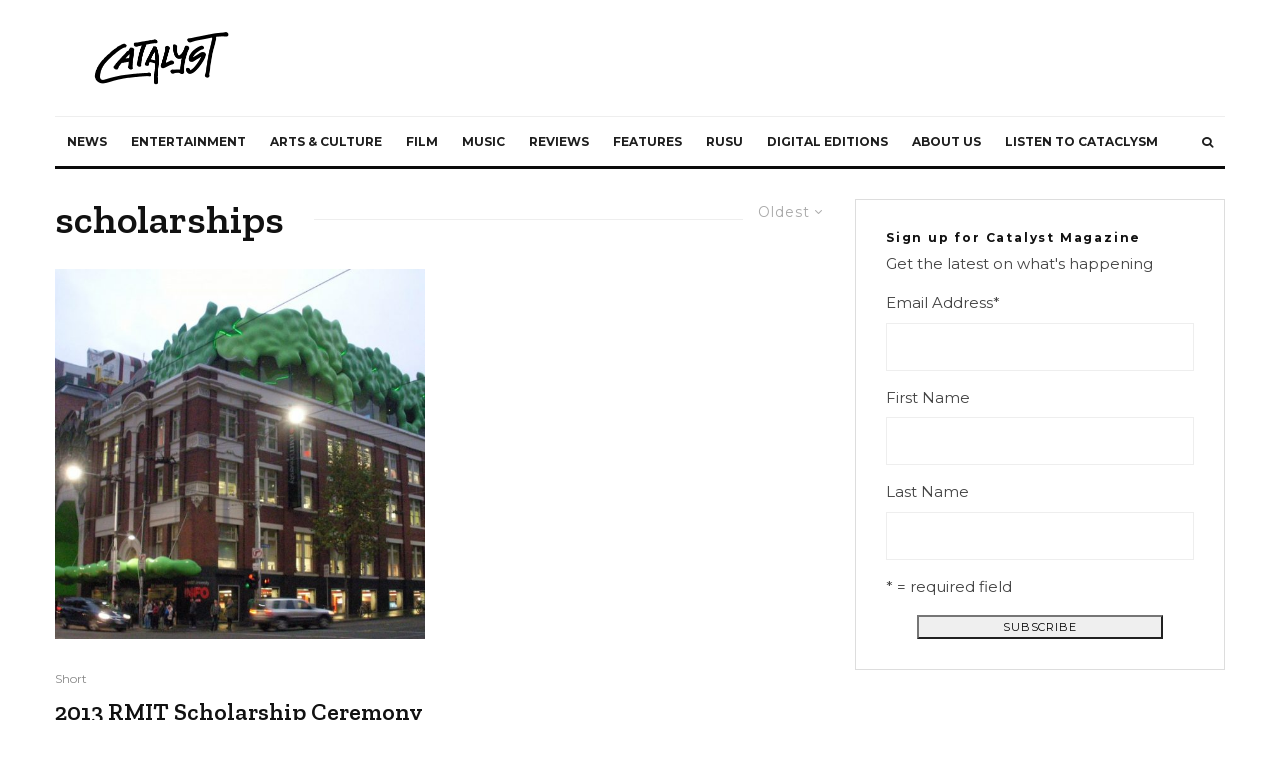

--- FILE ---
content_type: text/html; charset=UTF-8
request_url: https://rmitcatalyst.com/tag/scholarships/?filtered=oldest
body_size: 24874
content:
<!DOCTYPE html>
<html lang="en-AU">
<head>
	<meta charset="UTF-8">
			<meta name="viewport" content="width=device-width, initial-scale=1">
		<link rel="profile" href="http://gmpg.org/xfn/11">
		<meta name="theme-color" content="#8abd91">
	<title>scholarships &#8211; Catalyst</title>
<meta name='robots' content='max-image-preview:large' />
	<style>img:is([sizes="auto" i], [sizes^="auto," i]) { contain-intrinsic-size: 3000px 1500px }</style>
	<link rel='dns-prefetch' href='//fonts.googleapis.com' />
<link rel="alternate" type="application/rss+xml" title="Catalyst &raquo; Feed" href="https://rmitcatalyst.com/feed/" />
<link rel="alternate" type="application/rss+xml" title="Catalyst &raquo; Comments Feed" href="https://rmitcatalyst.com/comments/feed/" />
<link rel="alternate" type="application/rss+xml" title="Catalyst &raquo; scholarships Tag Feed" href="https://rmitcatalyst.com/tag/scholarships/feed/" />
<script type="text/javascript">
/* <![CDATA[ */
window._wpemojiSettings = {"baseUrl":"https:\/\/s.w.org\/images\/core\/emoji\/16.0.1\/72x72\/","ext":".png","svgUrl":"https:\/\/s.w.org\/images\/core\/emoji\/16.0.1\/svg\/","svgExt":".svg","source":{"concatemoji":"https:\/\/rmitcatalyst.com\/wp-includes\/js\/wp-emoji-release.min.js?ver=6.8.3"}};
/*! This file is auto-generated */
!function(s,n){var o,i,e;function c(e){try{var t={supportTests:e,timestamp:(new Date).valueOf()};sessionStorage.setItem(o,JSON.stringify(t))}catch(e){}}function p(e,t,n){e.clearRect(0,0,e.canvas.width,e.canvas.height),e.fillText(t,0,0);var t=new Uint32Array(e.getImageData(0,0,e.canvas.width,e.canvas.height).data),a=(e.clearRect(0,0,e.canvas.width,e.canvas.height),e.fillText(n,0,0),new Uint32Array(e.getImageData(0,0,e.canvas.width,e.canvas.height).data));return t.every(function(e,t){return e===a[t]})}function u(e,t){e.clearRect(0,0,e.canvas.width,e.canvas.height),e.fillText(t,0,0);for(var n=e.getImageData(16,16,1,1),a=0;a<n.data.length;a++)if(0!==n.data[a])return!1;return!0}function f(e,t,n,a){switch(t){case"flag":return n(e,"\ud83c\udff3\ufe0f\u200d\u26a7\ufe0f","\ud83c\udff3\ufe0f\u200b\u26a7\ufe0f")?!1:!n(e,"\ud83c\udde8\ud83c\uddf6","\ud83c\udde8\u200b\ud83c\uddf6")&&!n(e,"\ud83c\udff4\udb40\udc67\udb40\udc62\udb40\udc65\udb40\udc6e\udb40\udc67\udb40\udc7f","\ud83c\udff4\u200b\udb40\udc67\u200b\udb40\udc62\u200b\udb40\udc65\u200b\udb40\udc6e\u200b\udb40\udc67\u200b\udb40\udc7f");case"emoji":return!a(e,"\ud83e\udedf")}return!1}function g(e,t,n,a){var r="undefined"!=typeof WorkerGlobalScope&&self instanceof WorkerGlobalScope?new OffscreenCanvas(300,150):s.createElement("canvas"),o=r.getContext("2d",{willReadFrequently:!0}),i=(o.textBaseline="top",o.font="600 32px Arial",{});return e.forEach(function(e){i[e]=t(o,e,n,a)}),i}function t(e){var t=s.createElement("script");t.src=e,t.defer=!0,s.head.appendChild(t)}"undefined"!=typeof Promise&&(o="wpEmojiSettingsSupports",i=["flag","emoji"],n.supports={everything:!0,everythingExceptFlag:!0},e=new Promise(function(e){s.addEventListener("DOMContentLoaded",e,{once:!0})}),new Promise(function(t){var n=function(){try{var e=JSON.parse(sessionStorage.getItem(o));if("object"==typeof e&&"number"==typeof e.timestamp&&(new Date).valueOf()<e.timestamp+604800&&"object"==typeof e.supportTests)return e.supportTests}catch(e){}return null}();if(!n){if("undefined"!=typeof Worker&&"undefined"!=typeof OffscreenCanvas&&"undefined"!=typeof URL&&URL.createObjectURL&&"undefined"!=typeof Blob)try{var e="postMessage("+g.toString()+"("+[JSON.stringify(i),f.toString(),p.toString(),u.toString()].join(",")+"));",a=new Blob([e],{type:"text/javascript"}),r=new Worker(URL.createObjectURL(a),{name:"wpTestEmojiSupports"});return void(r.onmessage=function(e){c(n=e.data),r.terminate(),t(n)})}catch(e){}c(n=g(i,f,p,u))}t(n)}).then(function(e){for(var t in e)n.supports[t]=e[t],n.supports.everything=n.supports.everything&&n.supports[t],"flag"!==t&&(n.supports.everythingExceptFlag=n.supports.everythingExceptFlag&&n.supports[t]);n.supports.everythingExceptFlag=n.supports.everythingExceptFlag&&!n.supports.flag,n.DOMReady=!1,n.readyCallback=function(){n.DOMReady=!0}}).then(function(){return e}).then(function(){var e;n.supports.everything||(n.readyCallback(),(e=n.source||{}).concatemoji?t(e.concatemoji):e.wpemoji&&e.twemoji&&(t(e.twemoji),t(e.wpemoji)))}))}((window,document),window._wpemojiSettings);
/* ]]> */
</script>
<link rel='stylesheet' id='flick-css' href='https://rmitcatalyst.com/wp-content/plugins/mailchimp/css/flick/flick.css?ver=6.8.3' type='text/css' media='all' />
<link rel='stylesheet' id='mailchimpSF_main_css-css' href='https://rmitcatalyst.com/?mcsf_action=main_css&#038;ver=6.8.3' type='text/css' media='all' />
<!--[if IE]>
<link rel='stylesheet' id='mailchimpSF_ie_css-css' href='https://rmitcatalyst.com/wp-content/plugins/mailchimp/css/ie.css?ver=6.8.3' type='text/css' media='all' />
<![endif]-->
<style id='wp-emoji-styles-inline-css' type='text/css'>

	img.wp-smiley, img.emoji {
		display: inline !important;
		border: none !important;
		box-shadow: none !important;
		height: 1em !important;
		width: 1em !important;
		margin: 0 0.07em !important;
		vertical-align: -0.1em !important;
		background: none !important;
		padding: 0 !important;
	}
</style>
<link rel='stylesheet' id='wp-block-library-css' href='https://rmitcatalyst.com/wp-includes/css/dist/block-library/style.min.css?ver=6.8.3' type='text/css' media='all' />
<style id='classic-theme-styles-inline-css' type='text/css'>
/*! This file is auto-generated */
.wp-block-button__link{color:#fff;background-color:#32373c;border-radius:9999px;box-shadow:none;text-decoration:none;padding:calc(.667em + 2px) calc(1.333em + 2px);font-size:1.125em}.wp-block-file__button{background:#32373c;color:#fff;text-decoration:none}
</style>
<link rel='stylesheet' id='wp-components-css' href='https://rmitcatalyst.com/wp-includes/css/dist/components/style.min.css?ver=6.8.3' type='text/css' media='all' />
<link rel='stylesheet' id='wp-preferences-css' href='https://rmitcatalyst.com/wp-includes/css/dist/preferences/style.min.css?ver=6.8.3' type='text/css' media='all' />
<link rel='stylesheet' id='wp-block-editor-css' href='https://rmitcatalyst.com/wp-includes/css/dist/block-editor/style.min.css?ver=6.8.3' type='text/css' media='all' />
<link rel='stylesheet' id='popup-maker-block-library-style-css' href='https://rmitcatalyst.com/wp-content/plugins/popup-maker/dist/packages/block-library-style.css?ver=dbea705cfafe089d65f1' type='text/css' media='all' />
<link rel='stylesheet' id='lets-info-up-block-css' href='https://rmitcatalyst.com/wp-content/plugins/lets-info-up/frontend/css/style.min.css?ver=1.4.7' type='text/css' media='all' />
<link rel='stylesheet' id='mediaelement-css' href='https://rmitcatalyst.com/wp-includes/js/mediaelement/mediaelementplayer-legacy.min.css?ver=4.2.17' type='text/css' media='all' />
<link rel='stylesheet' id='wp-mediaelement-css' href='https://rmitcatalyst.com/wp-includes/js/mediaelement/wp-mediaelement.min.css?ver=6.8.3' type='text/css' media='all' />
<style id='jetpack-sharing-buttons-style-inline-css' type='text/css'>
.jetpack-sharing-buttons__services-list{display:flex;flex-direction:row;flex-wrap:wrap;gap:0;list-style-type:none;margin:5px;padding:0}.jetpack-sharing-buttons__services-list.has-small-icon-size{font-size:12px}.jetpack-sharing-buttons__services-list.has-normal-icon-size{font-size:16px}.jetpack-sharing-buttons__services-list.has-large-icon-size{font-size:24px}.jetpack-sharing-buttons__services-list.has-huge-icon-size{font-size:36px}@media print{.jetpack-sharing-buttons__services-list{display:none!important}}.editor-styles-wrapper .wp-block-jetpack-sharing-buttons{gap:0;padding-inline-start:0}ul.jetpack-sharing-buttons__services-list.has-background{padding:1.25em 2.375em}
</style>
<style id='global-styles-inline-css' type='text/css'>
:root{--wp--preset--aspect-ratio--square: 1;--wp--preset--aspect-ratio--4-3: 4/3;--wp--preset--aspect-ratio--3-4: 3/4;--wp--preset--aspect-ratio--3-2: 3/2;--wp--preset--aspect-ratio--2-3: 2/3;--wp--preset--aspect-ratio--16-9: 16/9;--wp--preset--aspect-ratio--9-16: 9/16;--wp--preset--color--black: #000000;--wp--preset--color--cyan-bluish-gray: #abb8c3;--wp--preset--color--white: #ffffff;--wp--preset--color--pale-pink: #f78da7;--wp--preset--color--vivid-red: #cf2e2e;--wp--preset--color--luminous-vivid-orange: #ff6900;--wp--preset--color--luminous-vivid-amber: #fcb900;--wp--preset--color--light-green-cyan: #7bdcb5;--wp--preset--color--vivid-green-cyan: #00d084;--wp--preset--color--pale-cyan-blue: #8ed1fc;--wp--preset--color--vivid-cyan-blue: #0693e3;--wp--preset--color--vivid-purple: #9b51e0;--wp--preset--gradient--vivid-cyan-blue-to-vivid-purple: linear-gradient(135deg,rgba(6,147,227,1) 0%,rgb(155,81,224) 100%);--wp--preset--gradient--light-green-cyan-to-vivid-green-cyan: linear-gradient(135deg,rgb(122,220,180) 0%,rgb(0,208,130) 100%);--wp--preset--gradient--luminous-vivid-amber-to-luminous-vivid-orange: linear-gradient(135deg,rgba(252,185,0,1) 0%,rgba(255,105,0,1) 100%);--wp--preset--gradient--luminous-vivid-orange-to-vivid-red: linear-gradient(135deg,rgba(255,105,0,1) 0%,rgb(207,46,46) 100%);--wp--preset--gradient--very-light-gray-to-cyan-bluish-gray: linear-gradient(135deg,rgb(238,238,238) 0%,rgb(169,184,195) 100%);--wp--preset--gradient--cool-to-warm-spectrum: linear-gradient(135deg,rgb(74,234,220) 0%,rgb(151,120,209) 20%,rgb(207,42,186) 40%,rgb(238,44,130) 60%,rgb(251,105,98) 80%,rgb(254,248,76) 100%);--wp--preset--gradient--blush-light-purple: linear-gradient(135deg,rgb(255,206,236) 0%,rgb(152,150,240) 100%);--wp--preset--gradient--blush-bordeaux: linear-gradient(135deg,rgb(254,205,165) 0%,rgb(254,45,45) 50%,rgb(107,0,62) 100%);--wp--preset--gradient--luminous-dusk: linear-gradient(135deg,rgb(255,203,112) 0%,rgb(199,81,192) 50%,rgb(65,88,208) 100%);--wp--preset--gradient--pale-ocean: linear-gradient(135deg,rgb(255,245,203) 0%,rgb(182,227,212) 50%,rgb(51,167,181) 100%);--wp--preset--gradient--electric-grass: linear-gradient(135deg,rgb(202,248,128) 0%,rgb(113,206,126) 100%);--wp--preset--gradient--midnight: linear-gradient(135deg,rgb(2,3,129) 0%,rgb(40,116,252) 100%);--wp--preset--font-size--small: 13px;--wp--preset--font-size--medium: 20px;--wp--preset--font-size--large: 36px;--wp--preset--font-size--x-large: 42px;--wp--preset--spacing--20: 0.44rem;--wp--preset--spacing--30: 0.67rem;--wp--preset--spacing--40: 1rem;--wp--preset--spacing--50: 1.5rem;--wp--preset--spacing--60: 2.25rem;--wp--preset--spacing--70: 3.38rem;--wp--preset--spacing--80: 5.06rem;--wp--preset--shadow--natural: 6px 6px 9px rgba(0, 0, 0, 0.2);--wp--preset--shadow--deep: 12px 12px 50px rgba(0, 0, 0, 0.4);--wp--preset--shadow--sharp: 6px 6px 0px rgba(0, 0, 0, 0.2);--wp--preset--shadow--outlined: 6px 6px 0px -3px rgba(255, 255, 255, 1), 6px 6px rgba(0, 0, 0, 1);--wp--preset--shadow--crisp: 6px 6px 0px rgba(0, 0, 0, 1);}:where(.is-layout-flex){gap: 0.5em;}:where(.is-layout-grid){gap: 0.5em;}body .is-layout-flex{display: flex;}.is-layout-flex{flex-wrap: wrap;align-items: center;}.is-layout-flex > :is(*, div){margin: 0;}body .is-layout-grid{display: grid;}.is-layout-grid > :is(*, div){margin: 0;}:where(.wp-block-columns.is-layout-flex){gap: 2em;}:where(.wp-block-columns.is-layout-grid){gap: 2em;}:where(.wp-block-post-template.is-layout-flex){gap: 1.25em;}:where(.wp-block-post-template.is-layout-grid){gap: 1.25em;}.has-black-color{color: var(--wp--preset--color--black) !important;}.has-cyan-bluish-gray-color{color: var(--wp--preset--color--cyan-bluish-gray) !important;}.has-white-color{color: var(--wp--preset--color--white) !important;}.has-pale-pink-color{color: var(--wp--preset--color--pale-pink) !important;}.has-vivid-red-color{color: var(--wp--preset--color--vivid-red) !important;}.has-luminous-vivid-orange-color{color: var(--wp--preset--color--luminous-vivid-orange) !important;}.has-luminous-vivid-amber-color{color: var(--wp--preset--color--luminous-vivid-amber) !important;}.has-light-green-cyan-color{color: var(--wp--preset--color--light-green-cyan) !important;}.has-vivid-green-cyan-color{color: var(--wp--preset--color--vivid-green-cyan) !important;}.has-pale-cyan-blue-color{color: var(--wp--preset--color--pale-cyan-blue) !important;}.has-vivid-cyan-blue-color{color: var(--wp--preset--color--vivid-cyan-blue) !important;}.has-vivid-purple-color{color: var(--wp--preset--color--vivid-purple) !important;}.has-black-background-color{background-color: var(--wp--preset--color--black) !important;}.has-cyan-bluish-gray-background-color{background-color: var(--wp--preset--color--cyan-bluish-gray) !important;}.has-white-background-color{background-color: var(--wp--preset--color--white) !important;}.has-pale-pink-background-color{background-color: var(--wp--preset--color--pale-pink) !important;}.has-vivid-red-background-color{background-color: var(--wp--preset--color--vivid-red) !important;}.has-luminous-vivid-orange-background-color{background-color: var(--wp--preset--color--luminous-vivid-orange) !important;}.has-luminous-vivid-amber-background-color{background-color: var(--wp--preset--color--luminous-vivid-amber) !important;}.has-light-green-cyan-background-color{background-color: var(--wp--preset--color--light-green-cyan) !important;}.has-vivid-green-cyan-background-color{background-color: var(--wp--preset--color--vivid-green-cyan) !important;}.has-pale-cyan-blue-background-color{background-color: var(--wp--preset--color--pale-cyan-blue) !important;}.has-vivid-cyan-blue-background-color{background-color: var(--wp--preset--color--vivid-cyan-blue) !important;}.has-vivid-purple-background-color{background-color: var(--wp--preset--color--vivid-purple) !important;}.has-black-border-color{border-color: var(--wp--preset--color--black) !important;}.has-cyan-bluish-gray-border-color{border-color: var(--wp--preset--color--cyan-bluish-gray) !important;}.has-white-border-color{border-color: var(--wp--preset--color--white) !important;}.has-pale-pink-border-color{border-color: var(--wp--preset--color--pale-pink) !important;}.has-vivid-red-border-color{border-color: var(--wp--preset--color--vivid-red) !important;}.has-luminous-vivid-orange-border-color{border-color: var(--wp--preset--color--luminous-vivid-orange) !important;}.has-luminous-vivid-amber-border-color{border-color: var(--wp--preset--color--luminous-vivid-amber) !important;}.has-light-green-cyan-border-color{border-color: var(--wp--preset--color--light-green-cyan) !important;}.has-vivid-green-cyan-border-color{border-color: var(--wp--preset--color--vivid-green-cyan) !important;}.has-pale-cyan-blue-border-color{border-color: var(--wp--preset--color--pale-cyan-blue) !important;}.has-vivid-cyan-blue-border-color{border-color: var(--wp--preset--color--vivid-cyan-blue) !important;}.has-vivid-purple-border-color{border-color: var(--wp--preset--color--vivid-purple) !important;}.has-vivid-cyan-blue-to-vivid-purple-gradient-background{background: var(--wp--preset--gradient--vivid-cyan-blue-to-vivid-purple) !important;}.has-light-green-cyan-to-vivid-green-cyan-gradient-background{background: var(--wp--preset--gradient--light-green-cyan-to-vivid-green-cyan) !important;}.has-luminous-vivid-amber-to-luminous-vivid-orange-gradient-background{background: var(--wp--preset--gradient--luminous-vivid-amber-to-luminous-vivid-orange) !important;}.has-luminous-vivid-orange-to-vivid-red-gradient-background{background: var(--wp--preset--gradient--luminous-vivid-orange-to-vivid-red) !important;}.has-very-light-gray-to-cyan-bluish-gray-gradient-background{background: var(--wp--preset--gradient--very-light-gray-to-cyan-bluish-gray) !important;}.has-cool-to-warm-spectrum-gradient-background{background: var(--wp--preset--gradient--cool-to-warm-spectrum) !important;}.has-blush-light-purple-gradient-background{background: var(--wp--preset--gradient--blush-light-purple) !important;}.has-blush-bordeaux-gradient-background{background: var(--wp--preset--gradient--blush-bordeaux) !important;}.has-luminous-dusk-gradient-background{background: var(--wp--preset--gradient--luminous-dusk) !important;}.has-pale-ocean-gradient-background{background: var(--wp--preset--gradient--pale-ocean) !important;}.has-electric-grass-gradient-background{background: var(--wp--preset--gradient--electric-grass) !important;}.has-midnight-gradient-background{background: var(--wp--preset--gradient--midnight) !important;}.has-small-font-size{font-size: var(--wp--preset--font-size--small) !important;}.has-medium-font-size{font-size: var(--wp--preset--font-size--medium) !important;}.has-large-font-size{font-size: var(--wp--preset--font-size--large) !important;}.has-x-large-font-size{font-size: var(--wp--preset--font-size--x-large) !important;}
:where(.wp-block-post-template.is-layout-flex){gap: 1.25em;}:where(.wp-block-post-template.is-layout-grid){gap: 1.25em;}
:where(.wp-block-columns.is-layout-flex){gap: 2em;}:where(.wp-block-columns.is-layout-grid){gap: 2em;}
:root :where(.wp-block-pullquote){font-size: 1.5em;line-height: 1.6;}
</style>
<link rel='stylesheet' id='lets-review-api-css' href='https://rmitcatalyst.com/wp-content/plugins/lets-review/assets/css/style-api.min.css?ver=3.4.1' type='text/css' media='all' />
<link rel='stylesheet' id='font-awesome-css' href='https://rmitcatalyst.com/wp-content/plugins/lets-review/assets/fonts/fontawesome/css/fontawesome.min.css?ver=3.4.1' type='text/css' media='all' />
<link rel='stylesheet' id='font-awesome-regular-css' href='https://rmitcatalyst.com/wp-content/plugins/lets-review/assets/fonts/fontawesome/css/regular.min.css?ver=3.4.1' type='text/css' media='all' />
<link rel='stylesheet' id='font-awesome-solid-css' href='https://rmitcatalyst.com/wp-content/plugins/lets-review/assets/fonts/fontawesome/css/solid.min.css?ver=3.4.1' type='text/css' media='all' />
<link rel='stylesheet' id='lets-live-blog-css' href='https://rmitcatalyst.com/wp-content/plugins/lets-live-blog/frontend/css/style.min.css?ver=1.2.1' type='text/css' media='all' />
<link rel='stylesheet' id='zeen-style-css' href='https://rmitcatalyst.com/wp-content/themes/zeen/assets/css/style.min.css?ver=4.2.4' type='text/css' media='all' />
<style id='zeen-style-inline-css' type='text/css'>
.content-bg, .block-skin-5:not(.skin-inner), .block-skin-5.skin-inner > .tipi-row-inner-style, .article-layout-skin-1.title-cut-bl .hero-wrap .meta:before, .article-layout-skin-1.title-cut-bc .hero-wrap .meta:before, .article-layout-skin-1.title-cut-bl .hero-wrap .share-it:before, .article-layout-skin-1.title-cut-bc .hero-wrap .share-it:before, .standard-archive .page-header, .skin-dark .flickity-viewport, .zeen__var__options label { background: #ffffff;}a.zeen-pin-it{position: absolute}.background.mask {background-color: transparent}.side-author__wrap .mask a {display:inline-block;height:70px}.timed-pup,.modal-wrap {position:fixed;visibility:hidden}.to-top__fixed .to-top a{background-color:#000000; color: #fff}#block-wrap-1741 .tipi-row-inner-style{ ;}.site-inner { background-color: #fff; }.splitter svg g { fill: #fff; }.inline-post .block article .title { font-size: 20px;}.fontfam-1 { font-family: 'Zilla Slab',serif!important;}input,input[type="number"],.body-f1, .quotes-f1 blockquote, .quotes-f1 q, .by-f1 .byline, .sub-f1 .subtitle, .wh-f1 .widget-title, .headings-f1 h1, .headings-f1 h2, .headings-f1 h3, .headings-f1 h4, .headings-f1 h5, .headings-f1 h6, .font-1, div.jvectormap-tip {font-family:'Zilla Slab',serif;font-weight: 600;font-style: normal;}.fontfam-2 { font-family:'Montserrat',sans-serif!important; }input[type=submit], button, .tipi-button,.button,.wpcf7-submit,.button__back__home,.body-f2, .quotes-f2 blockquote, .quotes-f2 q, .by-f2 .byline, .sub-f2 .subtitle, .wh-f2 .widget-title, .headings-f2 h1, .headings-f2 h2, .headings-f2 h3, .headings-f2 h4, .headings-f2 h5, .headings-f2 h6, .font-2 {font-family:'Montserrat',sans-serif;font-weight: 400;font-style: normal;}.fontfam-3 { font-family:'Montserrat',sans-serif!important;}.body-f3, .quotes-f3 blockquote, .quotes-f3 q, .by-f3 .byline, .sub-f3 .subtitle, .wh-f3 .widget-title, .headings-f3 h1, .headings-f3 h2, .headings-f3 h3, .headings-f3 h4, .headings-f3 h5, .headings-f3 h6, .font-3 {font-family:'Montserrat',sans-serif;font-style: normal;font-weight: 100;}.tipi-row, .tipi-builder-on .contents-wrap > p { max-width: 1230px ; }.slider-columns--3 article { width: 360px }.slider-columns--2 article { width: 555px }.slider-columns--4 article { width: 262.5px }.single .site-content .tipi-row { max-width: 1230px ; }.single-product .site-content .tipi-row { max-width: 1230px ; }.date--secondary { color: #f8d92f; }.date--main { color: #8abd91; }.global-accent-border { border-color: #8abd91; }.trending-accent-border { border-color: #8abd91; }.trending-accent-bg { border-color: #8abd91; }.wpcf7-submit, .tipi-button.block-loader { background: #18181e; }.wpcf7-submit:hover, .tipi-button.block-loader:hover { background: #111; }.tipi-button.block-loader { color: #fff!important; }.wpcf7-submit { background: #18181e; }.wpcf7-submit:hover { background: #111; }.global-accent-bg, .icon-base-2:hover .icon-bg, #progress { background-color: #8abd91; }.global-accent-text, .mm-submenu-2 .mm-51 .menu-wrap > .sub-menu > li > a { color: #8abd91; }body { color:#444;}.excerpt { color:#444;}.mode--alt--b .excerpt, .block-skin-2 .excerpt, .block-skin-2 .preview-classic .custom-button__fill-2 { color:#888!important;}.read-more-wrap { color:#767676;}.logo-fallback a { color:#000!important;}.site-mob-header .logo-fallback a { color:#000!important;}blockquote:not(.comment-excerpt) { color:#111;}.mode--alt--b blockquote:not(.comment-excerpt), .mode--alt--b .block-skin-0.block-wrap-quote .block-wrap-quote blockquote:not(.comment-excerpt), .mode--alt--b .block-skin-0.block-wrap-quote .block-wrap-quote blockquote:not(.comment-excerpt) span { color:#fff!important;}.byline, .byline a { color:#888;}.mode--alt--b .block-wrap-classic .byline, .mode--alt--b .block-wrap-classic .byline a, .mode--alt--b .block-wrap-thumbnail .byline, .mode--alt--b .block-wrap-thumbnail .byline a, .block-skin-2 .byline a, .block-skin-2 .byline { color:#888;}.preview-classic .meta .title, .preview-thumbnail .meta .title,.preview-56 .meta .title{ color:#111;}h1, h2, h3, h4, h5, h6, .block-title { color:#111;}.sidebar-widget  .widget-title { color:#111!important;}.link-color-wrap a, .woocommerce-Tabs-panel--description a { color: #3d708c; }.mode--alt--b .link-color-wrap a, .mode--alt--b .woocommerce-Tabs-panel--description a { color: #888; }.copyright, .site-footer .bg-area-inner .copyright a { color: #8e8e8e; }.link-color-wrap a:hover { color: #000; }.mode--alt--b .link-color-wrap a:hover { color: #555; }body{line-height:1.66}input[type=submit], button, .tipi-button,.button,.wpcf7-submit,.button__back__home{letter-spacing:0.03em}.sub-menu a:not(.tipi-button){letter-spacing:0.1em}.widget-title{letter-spacing:0.15em}html, body{font-size:15px}.byline{font-size:12px}input[type=submit], button, .tipi-button,.button,.wpcf7-submit,.button__back__home{font-size:11px}.excerpt{font-size:15px}.logo-fallback, .secondary-wrap .logo-fallback a{font-size:22px}.logo span{font-size:12px}.breadcrumbs{font-size:10px}.hero-meta.tipi-s-typo .title{font-size:20px}.hero-meta.tipi-s-typo .subtitle{font-size:15px}.hero-meta.tipi-m-typo .title{font-size:20px}.hero-meta.tipi-m-typo .subtitle{font-size:15px}.hero-meta.tipi-xl-typo .title{font-size:20px}.hero-meta.tipi-xl-typo .subtitle{font-size:15px}.block-html-content h1, .single-content .entry-content h1{font-size:20px}.block-html-content h2, .single-content .entry-content h2{font-size:20px}.block-html-content h3, .single-content .entry-content h3{font-size:20px}.block-html-content h4, .single-content .entry-content h4{font-size:20px}.block-html-content h5, .single-content .entry-content h5{font-size:18px}.footer-block-links{font-size:8px}blockquote, q{font-size:20px}.site-footer .copyright{font-size:12px}.footer-navigation{font-size:12px}.site-footer .menu-icons{font-size:12px}.block-title, .page-title{font-size:24px}.block-subtitle{font-size:18px}.block-col-self .preview-2 .title{font-size:22px}.block-wrap-classic .tipi-m-typo .title-wrap .title{font-size:22px}.tipi-s-typo .title, .ppl-s-3 .tipi-s-typo .title, .zeen-col--wide .ppl-s-3 .tipi-s-typo .title, .preview-1 .title, .preview-21:not(.tipi-xs-typo) .title{font-size:22px}.tipi-xs-typo .title, .tipi-basket-wrap .basket-item .title{font-size:15px}.meta .read-more-wrap{font-size:11px}.widget-title{font-size:12px}.split-1:not(.preview-thumbnail) .mask{-webkit-flex: 0 0 calc( 34% - 15px);
					-ms-flex: 0 0 calc( 34% - 15px);
					flex: 0 0 calc( 34% - 15px);
					width: calc( 34% - 15px);}.preview-thumbnail .mask{-webkit-flex: 0 0 65px;
					-ms-flex: 0 0 65px;
					flex: 0 0 65px;
					width: 65px;}.footer-lower-area{padding-top:40px}.footer-lower-area{padding-bottom:40px}.footer-upper-area{padding-bottom:40px}.footer-upper-area{padding-top:40px}.footer-widget-wrap{padding-bottom:40px}.footer-widget-wrap{padding-top:40px}.tipi-button-cta-header{font-size:12px}.tipi-button.block-loader, .wpcf7-submit, .mc4wp-form-fields button { font-weight: 700;}.main-navigation .horizontal-menu, .main-navigation .menu-item, .main-navigation .menu-icon .menu-icon--text,  .main-navigation .tipi-i-search span { font-weight: 700;}.secondary-wrap .menu-secondary li, .secondary-wrap .menu-item, .secondary-wrap .menu-icon .menu-icon--text {font-weight: 700;}.footer-lower-area, .footer-lower-area .menu-item, .footer-lower-area .menu-icon span {font-weight: 700;}.widget-title {font-weight: 700!important;}input[type=submit], button, .tipi-button,.button,.wpcf7-submit,.button__back__home{ text-transform: uppercase; }.entry-title{ text-transform: none; }.logo-fallback{ text-transform: none; }.block-wrap-slider .title-wrap .title{ text-transform: none; }.block-wrap-grid .title-wrap .title, .tile-design-4 .meta .title-wrap .title{ text-transform: none; }.block-wrap-classic .title-wrap .title{ text-transform: none; }.block-title{ text-transform: none; }.meta .excerpt .read-more{ text-transform: uppercase; }.preview-grid .read-more{ text-transform: uppercase; }.block-subtitle{ text-transform: none; }.byline{ text-transform: none; }.widget-title{ text-transform: none; }.main-navigation .menu-item, .main-navigation .menu-icon .menu-icon--text{ text-transform: uppercase; }.secondary-navigation, .secondary-wrap .menu-icon .menu-icon--text{ text-transform: uppercase; }.footer-lower-area .menu-item, .footer-lower-area .menu-icon span{ text-transform: uppercase; }.sub-menu a:not(.tipi-button){ text-transform: none; }.site-mob-header .menu-item, .site-mob-header .menu-icon span{ text-transform: uppercase; }.single-content .entry-content h1, .single-content .entry-content h2, .single-content .entry-content h3, .single-content .entry-content h4, .single-content .entry-content h5, .single-content .entry-content h6, .meta__full h1, .meta__full h2, .meta__full h3, .meta__full h4, .meta__full h5, .bbp__thread__title{ text-transform: none; }.mm-submenu-2 .mm-11 .menu-wrap > *, .mm-submenu-2 .mm-31 .menu-wrap > *, .mm-submenu-2 .mm-21 .menu-wrap > *, .mm-submenu-2 .mm-51 .menu-wrap > *  { border-top: 3px solid transparent; }.separation-border { margin-bottom: 30px; }.load-more-wrap-1 { padding-top: 30px; }.block-wrap-classic .inf-spacer + .block:not(.block-62) { margin-top: 30px; }.block-title-wrap-style .block-title:after, .block-title-wrap-style .block-title:before { border-top: 1px #eee solid;}.separation-border-v { background: #eee;}.separation-border-v { height: calc( 100% -  30px - 1px); }@media only screen and (max-width: 480px) {.separation-border { margin-bottom: 30px;}}.sidebar-wrap .sidebar { padding-right: 30px; padding-left: 30px; padding-top:0px; padding-bottom:0px; }.sidebar-left .sidebar-wrap .sidebar { padding-right: 30px; padding-left: 30px; }@media only screen and (min-width: 481px) {}@media only screen and (max-width: 767px) {.mobile__design--side .mask {
		width: calc( 34% - 15px);
	}}@media only screen and (min-width: 768px) {input[type=submit], button, .tipi-button,.button,.wpcf7-submit,.button__back__home{letter-spacing:0.09em}.hero-meta.tipi-s-typo .title{font-size:30px}.hero-meta.tipi-s-typo .subtitle{font-size:18px}.hero-meta.tipi-m-typo .title{font-size:30px}.hero-meta.tipi-m-typo .subtitle{font-size:18px}.hero-meta.tipi-xl-typo .title{font-size:30px}.hero-meta.tipi-xl-typo .subtitle{font-size:18px}.block-html-content h1, .single-content .entry-content h1{font-size:30px}.block-html-content h2, .single-content .entry-content h2{font-size:30px}.block-html-content h3, .single-content .entry-content h3{font-size:24px}.block-html-content h4, .single-content .entry-content h4{font-size:24px}blockquote, q{font-size:25px}.main-navigation, .main-navigation .menu-icon--text{font-size:12px}.sub-menu a:not(.tipi-button){font-size:12px}.main-navigation .menu-icon, .main-navigation .trending-icon-solo{font-size:12px}.secondary-wrap-v .standard-drop>a,.secondary-wrap, .secondary-wrap a, .secondary-wrap .menu-icon--text{font-size:11px}.secondary-wrap .menu-icon, .secondary-wrap .menu-icon a, .secondary-wrap .trending-icon-solo{font-size:13px}.layout-side-info .details{width:130px;float:left}.title-contrast .hero-wrap { height: calc( 100vh - 160px ); }.block-col-self .block-71 .tipi-s-typo .title { font-size: 18px; }.zeen-col--narrow .block-wrap-classic .tipi-m-typo .title-wrap .title { font-size: 18px; }.mode--alt--b .footer-widget-area:not(.footer-widget-area-1) + .footer-lower-area { border-top:1px #333333 solid ; }.footer-widget-wrap { border-right:1px #333333 solid ; }.footer-widget-wrap .widget_search form, .footer-widget-wrap select { border-color:#333333; }.footer-widget-wrap .zeen-widget { border-bottom:1px #333333 solid ; }.footer-widget-wrap .zeen-widget .preview-thumbnail { border-bottom-color: #333333;}.secondary-wrap .menu-padding, .secondary-wrap .ul-padding > li > a {
			padding-top: 10px;
			padding-bottom: 10px;
		}}@media only screen and (min-width: 1240px) {.hero-l .single-content {padding-top: 45px}.align-fs .contents-wrap .video-wrap, .align-fs-center .aligncenter.size-full, .align-fs-center .wp-caption.aligncenter .size-full, .align-fs-center .tiled-gallery, .align-fs .alignwide { width: 1170px; }.align-fs .contents-wrap .video-wrap { height: 658px; }.has-bg .align-fs .contents-wrap .video-wrap, .has-bg .align-fs .alignwide, .has-bg .align-fs-center .aligncenter.size-full, .has-bg .align-fs-center .wp-caption.aligncenter .size-full, .has-bg .align-fs-center .tiled-gallery { width: 1230px; }.has-bg .align-fs .contents-wrap .video-wrap { height: 691px; }.logo-fallback, .secondary-wrap .logo-fallback a{font-size:30px}.hero-meta.tipi-s-typo .title{font-size:36px}.hero-meta.tipi-m-typo .title{font-size:44px}.hero-meta.tipi-xl-typo .title{font-size:50px}.block-html-content h1, .single-content .entry-content h1{font-size:44px}.block-html-content h2, .single-content .entry-content h2{font-size:40px}.block-html-content h3, .single-content .entry-content h3{font-size:30px}.block-html-content h4, .single-content .entry-content h4{font-size:20px}.block-title, .page-title{font-size:40px}.block-subtitle{font-size:20px}.block-col-self .preview-2 .title{font-size:36px}.block-wrap-classic .tipi-m-typo .title-wrap .title{font-size:30px}.tipi-s-typo .title, .ppl-s-3 .tipi-s-typo .title, .zeen-col--wide .ppl-s-3 .tipi-s-typo .title, .preview-1 .title, .preview-21:not(.tipi-xs-typo) .title{font-size:24px}.split-1:not(.preview-thumbnail) .mask{-webkit-flex: 0 0 calc( 50% - 15px);
					-ms-flex: 0 0 calc( 50% - 15px);
					flex: 0 0 calc( 50% - 15px);
					width: calc( 50% - 15px);}.footer-lower-area{padding-top:90px}.footer-lower-area{padding-bottom:90px}.footer-upper-area{padding-bottom:50px}.footer-upper-area{padding-top:50px}.footer-widget-wrap{padding-bottom:50px}.footer-widget-wrap{padding-top:50px}}.main-menu-bar-color-1 .current-menu-item > a, .main-menu-bar-color-1 .menu-main-menu > .dropper.active:not(.current-menu-item) > a { background-color: #111;}.site-header a { color: #111; }.site-skin-3.content-subscribe, .site-skin-3.content-subscribe .subtitle, .site-skin-3.content-subscribe input, .site-skin-3.content-subscribe h2 { color: #fff; } .site-skin-3.content-subscribe input[type="email"] { border-color: #fff; }.footer-widget-wrap .widget_search form { border-color:#333; }.sidebar-wrap .sidebar { border:1px #ddd solid ; }.content-area .zeen-widget { border: 0 #ddd solid ; border-width: 0 0 1px 0; }.content-area .zeen-widget { padding:30px 0px 30px; }.grid-image-1 .mask-overlay { background-color: #1a1d1e ; }.with-fi.preview-grid,.with-fi.preview-grid .byline,.with-fi.preview-grid .subtitle, .with-fi.preview-grid a { color: #fff; }.preview-grid .mask-overlay { opacity: 0.2 ; }@media (pointer: fine) {.preview-grid:hover .mask-overlay { opacity: 0.6 ; }}.slider-image-1 .mask-overlay { background-color: #1a1d1e ; }.with-fi.preview-slider-overlay,.with-fi.preview-slider-overlay .byline,.with-fi.preview-slider-overlay .subtitle, .with-fi.preview-slider-overlay a { color: #fff; }.preview-slider-overlay .mask-overlay { opacity: 0.2 ; }@media (pointer: fine) {.preview-slider-overlay:hover .mask-overlay { opacity: 0.6 ; }}.site-footer .footer-widget-bg-area, .site-footer .footer-widget-bg-area .woo-product-rating span, .site-footer .footer-widget-bg-area .stack-design-3 .meta { background-color: #272727; }.site-footer .footer-widget-bg-area .background { background-image: none; opacity: 1; }.site-footer .footer-widget-bg-area .block-skin-0 .tipi-arrow { color:#dddede; border-color:#dddede; }.site-footer .footer-widget-bg-area .block-skin-0 .tipi-arrow i:after{ background:#dddede; }.site-footer .footer-widget-bg-area,.site-footer .footer-widget-bg-area .byline,.site-footer .footer-widget-bg-area a,.site-footer .footer-widget-bg-area .widget_search form *,.site-footer .footer-widget-bg-area h3,.site-footer .footer-widget-bg-area .widget-title { color:#dddede; }.site-footer .footer-widget-bg-area .tipi-spin.tipi-row-inner-style:before { border-color:#dddede; }.main-navigation, .main-navigation .menu-icon--text { color: #1e1e1e; }.main-navigation .horizontal-menu>li>a { padding-left: 12px; padding-right: 12px; }.main-navigation-border { border-bottom:3px #0a0a0a solid ; }.main-navigation-border .drop-search { border-top:3px #0a0a0a solid ; }#progress {bottom: 0;height: 3px; }.sticky-menu-2:not(.active) #progress  { bottom: -3px;  }.main-navigation-border { border-top: 1px #eee solid ; }.main-navigation .horizontal-menu .drop, .main-navigation .horizontal-menu > li > a, .date--main {
			padding-top: 15px;
			padding-bottom: 15px;
		}.site-mob-header .menu-icon { font-size: 13px; }.secondary-wrap-v .standard-drop>a,.secondary-wrap, .secondary-wrap a, .secondary-wrap .menu-icon--text { color: #fff; }.secondary-wrap .menu-secondary > li > a, .secondary-icons li > a { padding-left: 7px; padding-right: 7px; }.mc4wp-form-fields input[type=submit], .mc4wp-form-fields button, #subscribe-submit input[type=submit], .subscribe-wrap input[type=submit] {color: #fff;background-color: #121212;}.site-mob-header:not(.site-mob-header-11) .header-padding .logo-main-wrap, .site-mob-header:not(.site-mob-header-11) .header-padding .icons-wrap a, .site-mob-header-11 .header-padding {
		padding-top: 20px;
		padding-bottom: 20px;
	}.site-header .header-padding {
		padding-top:30px;
		padding-bottom:30px;
	}@media only screen and (min-width: 768px){.tipi-m-0 {display: none}}
</style>
<link rel='stylesheet' id='zeen-fonts-css' href='https://fonts.googleapis.com/css?family=Zilla+Slab%3A600%2Citalic%2C400%7CMontserrat%3A400%2C700%7CMontserrat%3A100%2C700&#038;subset=latin&#038;display=swap' type='text/css' media='all' />
<link rel='stylesheet' id='photoswipe-css' href='https://rmitcatalyst.com/wp-content/themes/zeen/assets/css/photoswipe.min.css?ver=4.1.3' type='text/css' media='all' />
<link rel='stylesheet' id='login-with-ajax-css' href='https://rmitcatalyst.com/wp-content/plugins/login-with-ajax/templates/widget.css?ver=4.5.1' type='text/css' media='all' />
<script type="text/javascript" src="https://rmitcatalyst.com/wp-includes/js/jquery/jquery.min.js?ver=3.7.1" id="jquery-core-js"></script>
<script type="text/javascript" src="https://rmitcatalyst.com/wp-includes/js/jquery/jquery-migrate.min.js?ver=3.4.1" id="jquery-migrate-js"></script>
<script type="text/javascript" src="https://rmitcatalyst.com/wp-content/plugins/mailchimp/js/scrollTo.js?ver=1.5.8" id="jquery_scrollto-js"></script>
<script type="text/javascript" src="https://rmitcatalyst.com/wp-includes/js/jquery/jquery.form.min.js?ver=4.3.0" id="jquery-form-js"></script>
<script type="text/javascript" id="mailchimpSF_main_js-js-extra">
/* <![CDATA[ */
var mailchimpSF = {"ajax_url":"https:\/\/rmitcatalyst.com\/"};
/* ]]> */
</script>
<script type="text/javascript" src="https://rmitcatalyst.com/wp-content/plugins/mailchimp/js/mailchimp.js?ver=1.5.8" id="mailchimpSF_main_js-js"></script>
<script type="text/javascript" src="https://rmitcatalyst.com/wp-includes/js/jquery/ui/core.min.js?ver=1.13.3" id="jquery-ui-core-js"></script>
<script type="text/javascript" src="https://rmitcatalyst.com/wp-content/plugins/mailchimp/js/datepicker.js?ver=6.8.3" id="datepicker-js"></script>
<script type="text/javascript" id="login-with-ajax-js-extra">
/* <![CDATA[ */
var LWA = {"ajaxurl":"https:\/\/rmitcatalyst.com\/wp-admin\/admin-ajax.php","off":""};
/* ]]> */
</script>
<script type="text/javascript" src="https://rmitcatalyst.com/wp-content/themes/zeen/plugins/login-with-ajax/login-with-ajax.js?ver=4.5.1" id="login-with-ajax-js"></script>
<script type="text/javascript" src="https://rmitcatalyst.com/wp-content/plugins/login-with-ajax/ajaxify/ajaxify.min.js?ver=4.5.1" id="login-with-ajax-ajaxify-js"></script>
<link rel="https://api.w.org/" href="https://rmitcatalyst.com/wp-json/" /><link rel="alternate" title="JSON" type="application/json" href="https://rmitcatalyst.com/wp-json/wp/v2/tags/1741" /><link rel="EditURI" type="application/rsd+xml" title="RSD" href="https://rmitcatalyst.com/xmlrpc.php?rsd" />
<script type="text/javascript">
        jQuery(function($) {
            $('.date-pick').each(function() {
                var format = $(this).data('format') || 'mm/dd/yyyy';
                format = format.replace(/yyyy/i, 'yy');
                $(this).datepicker({
                    autoFocusNextInput: true,
                    constrainInput: false,
                    changeMonth: true,
                    changeYear: true,
                    beforeShow: function(input, inst) { $('#ui-datepicker-div').addClass('show'); },
                    dateFormat: format.toLowerCase(),
                });
            });
            d = new Date();
            $('.birthdate-pick').each(function() {
                var format = $(this).data('format') || 'mm/dd';
                format = format.replace(/yyyy/i, 'yy');
                $(this).datepicker({
                    autoFocusNextInput: true,
                    constrainInput: false,
                    changeMonth: true,
                    changeYear: false,
                    minDate: new Date(d.getFullYear(), 1-1, 1),
                    maxDate: new Date(d.getFullYear(), 12-1, 31),
                    beforeShow: function(input, inst) { $('#ui-datepicker-div').removeClass('show'); },
                    dateFormat: format.toLowerCase(),
                });

            });

        });
    </script>
<!-- Analytics by WP Statistics - https://wp-statistics.com -->
<link rel="preload" type="font/woff2" as="font" href="https://rmitcatalyst.com/wp-content/themes/zeen/assets/css/tipi/tipi.woff2?9oa0lg" crossorigin="anonymous"><link rel="dns-prefetch" href="//fonts.googleapis.com"><link rel="preconnect" href="https://fonts.gstatic.com/" crossorigin="anonymous">	<meta property="og:title" content="Catalyst">
	<meta property="og:description" content="RMIT&#039;s Student Publication">
	<meta property="og:image" content="https://rmitcatalyst.com/wp-content/uploads/2021/11/cropped-Catalyst-2022-Logo-White-Trans.png">
	<meta property="og:url" content="https://rmitcatalyst.com/2013/05/15/2013-rmit-scholarship-ceremony/">
	<meta name="twitter:card" content="summary_large_image">
	<meta property="og:site_name" content="Catalyst">
	<meta property="og:type" content="website">
	<link rel="icon" href="https://rmitcatalyst.com/wp-content/uploads/2021/11/cropped-Catalyst-2022-Logo-White-Trans-32x32.png" sizes="32x32" />
<link rel="icon" href="https://rmitcatalyst.com/wp-content/uploads/2021/11/cropped-Catalyst-2022-Logo-White-Trans-192x192.png" sizes="192x192" />
<link rel="apple-touch-icon" href="https://rmitcatalyst.com/wp-content/uploads/2021/11/cropped-Catalyst-2022-Logo-White-Trans-180x180.png" />
<meta name="msapplication-TileImage" content="https://rmitcatalyst.com/wp-content/uploads/2021/11/cropped-Catalyst-2022-Logo-White-Trans-270x270.png" />
</head>
<body class="archive tag tag-scholarships tag-1741 wp-theme-zeen headings-f1 body-f2 sub-f1 quotes-f1 by-f3 wh-f2 block-titles-big block-titles-mid-1 mob-menu-on-tab menu-no-color-hover grids-spacing-0 mob-fi-tall excerpt-mob-off skin-light read-more-fade footer-widgets-text-white site-mob-menu-a-4 site-mob-menu-4 mm-submenu-1 main-menu-logo-1 body-header-style-1 byline-font-2">
		<div id="page" class="site">
		<div id="mob-line" class="tipi-m-0"></div><header id="mobhead" class="site-header-block site-mob-header tipi-m-0 site-mob-header-2 site-mob-menu-4 sticky-menu-mob sticky-menu-1 sticky-top site-skin-2 site-img-1"><div class="bg-area stickyable header-padding tipi-row tipi-vertical-c">
	<div class="logo-main-wrap logo-mob-wrap tipi-vertical-c">
		<div class="logo logo-mobile"><a href="https://rmitcatalyst.com" data-pin-nopin="true"><span class="logo-img"><img src="https://rmitcatalyst.com/wp-content/uploads/2021/11/catalyst-trans-small-180x45-white.png" alt="" srcset="https://rmitcatalyst.com/wp-content/uploads/2021/11/catalyst-trans-small-360-white.png 2x" width="180" height="45"></span></a></div>	</div>
	<ul class="menu-right icons-wrap tipi-vertical-c">
		
				
	
			
				
	
			<li class="menu-icon menu-icon-style-1 menu-icon-search"><a href="#" class="tipi-i-search modal-tr tipi-tip tipi-tip-move" data-title="Search" data-type="search"></a></li>
				
	
			
				
	
			
				
			<li class="menu-icon menu-icon-mobile-slide"><a href="#" class="mob-tr-open" data-target="slide-menu"><i class="tipi-i-menu-mob" aria-hidden="true"></i></a></li>
	
		</ul>
	<div class="background mask"></div></div>
</header><!-- .site-mob-header -->		<div class="site-inner">
			<header id="masthead" class="site-header-block site-header clearfix site-header-1 header-width-1 header-skin-1 site-img-1 mm-ani-1 mm-skin-2 main-menu-skin-1 main-menu-width-3 main-menu-bar-color-2 logo-only-when-stuck main-menu-l" data-pt-diff="0" data-pb-diff="0"><div class="bg-area">
			<div class="logo-main-wrap header-padding tipi-vertical-c logo-main-wrap-l tipi-row">
						<div class="logo logo-main"><a href="https://rmitcatalyst.com" data-pin-nopin="true"><span class="logo-img"><img src="https://rmitcatalyst.com/wp-content/uploads/2025/01/Catalyst-Logo-2025-BW-05-05-4.png" alt="" srcset="https://rmitcatalyst.com/wp-content/uploads/2025/01/Catalyst-Logo-2025-BW-05-05-4.png 2x" data-base-src="https://rmitcatalyst.com/wp-content/uploads/2025/01/Catalyst-Logo-2025-BW-05-05-4.png" data-alt-src="https://rmitcatalyst.com/wp-content/uploads/2025/01/Catalyst-Logo-2025-BW-W-06.png" data-base-srcset="https://rmitcatalyst.com/wp-content/uploads/2025/01/Catalyst-Logo-2025-BW-05-05-4.png 2x" data-alt-srcset="https://rmitcatalyst.com/wp-content/uploads/2025/01/Catalyst-Logo-2025-BW-W-06.png 2x" width="381" height="112"></span></a></div>											</div>
		<div class="background mask"></div></div>
</header><!-- .site-header --><div id="header-line"></div><nav id="site-navigation" class="main-navigation main-navigation-1 tipi-xs-0 clearfix logo-only-when-stuck tipi-row main-menu-skin-1 main-menu-width-1 main-menu-bar-color-2 mm-skin-2 mm-submenu-1 mm-ani-1 main-menu-l sticky-menu-dt sticky-menu sticky-menu-1 sticky-top">	<div class="main-navigation-border menu-bg-area">
		<div class="nav-grid clearfix tipi-row">
			<div class="tipi-flex sticky-part sticky-p1">
				<div class="logo-menu-wrap logo-menu-wrap-placeholder"></div>				<ul id="menu-main-menu" class="menu-main-menu horizontal-menu tipi-flex font-3">
					<li id="menu-item-18547" class="menu-item menu-item-type-taxonomy menu-item-object-category dropper drop-it mm-art mm-wrap-11 mm-wrap mm-color mm-sb-left menu-item-18547"><a href="https://rmitcatalyst.com/category/news-3/" data-ppp="3" data-tid="73"  data-term="category">News</a><div class="menu mm-11 tipi-row" data-mm="11"><div class="menu-wrap menu-wrap-more-10 tipi-flex"><div id="block-wrap-18547" class="block-wrap-native block-wrap block-wrap-61 block-css-18547 block-wrap-classic columns__m--1 elements-design-1 block-skin-0 filter-wrap-2 tipi-box tipi-row ppl-m-3 ppl-s-3 clearfix" data-id="18547" data-base="0"><div class="tipi-row-inner-style clearfix"><div class="tipi-row-inner-box contents sticky--wrap"><div class="block-title-wrap module-block-title clearfix  block-title-1 with-load-more"><div class="block-title-area clearfix"><div class="block-title font-1">News</div></div><div class="filters tipi-flex font-2"><div class="load-more-wrap load-more-size-2 load-more-wrap-2">		<a href="#" data-id="18547" class="tipi-arrow tipi-arrow-s tipi-arrow-l block-loader block-more block-more-1 no-more" data-dir="1"><i class="tipi-i-angle-left" aria-hidden="true"></i></a>
		<a href="#" data-id="18547" class="tipi-arrow tipi-arrow-s tipi-arrow-r block-loader block-more block-more-2" data-dir="2"><i class="tipi-i-angle-right" aria-hidden="true"></i></a>
		</div></div></div><div class="block block-61 tipi-flex preview-review-bot"><article class="tipi-xs-12 elements-location-1 clearfix with-fi ani-base tipi-s-typo stack-1 stack-design-1 separation-border-style loop-0 preview-classic preview__img-shape-l preview-61 img-ani-base img-ani-1 img-color-hover-base img-color-hover-1 elements-design-1 post-20262 post type-post status-publish format-standard has-post-thumbnail hentry category-arts-culture category-interviews category-news-3" style="--animation-order:0"><div class="preview-mini-wrap clearfix"><div class="mask"><a href="https://rmitcatalyst.com/2022/10/05/belial-bzarr-on-the-importance-of-community/" class="mask-img" title="Belial-Final-24-"><img width="370" height="247" src="data:image/svg+xml,%3Csvg%20xmlns=&#039;http://www.w3.org/2000/svg&#039;%20viewBox=&#039;0%200%20370%20247&#039;%3E%3C/svg%3E" class="attachment-zeen-370-247 size-zeen-370-247 zeen-lazy-load-base zeen-lazy-load-mm wp-post-image" alt="" decoding="async" fetchpriority="high" data-lazy-src="https://rmitcatalyst.com/wp-content/uploads/2022/10/Belial-Final-24--370x247.jpg" data-lazy-srcset="https://rmitcatalyst.com/wp-content/uploads/2022/10/Belial-Final-24--370x247.jpg 370w, https://rmitcatalyst.com/wp-content/uploads/2022/10/Belial-Final-24--300x200.jpg 300w, https://rmitcatalyst.com/wp-content/uploads/2022/10/Belial-Final-24--1024x683.jpg 1024w, https://rmitcatalyst.com/wp-content/uploads/2022/10/Belial-Final-24--770x513.jpg 770w, https://rmitcatalyst.com/wp-content/uploads/2022/10/Belial-Final-24--1536x1024.jpg 1536w, https://rmitcatalyst.com/wp-content/uploads/2022/10/Belial-Final-24--2048x1365.jpg 2048w, https://rmitcatalyst.com/wp-content/uploads/2022/10/Belial-Final-24--360x240.jpg 360w, https://rmitcatalyst.com/wp-content/uploads/2022/10/Belial-Final-24--1155x770.jpg 1155w, https://rmitcatalyst.com/wp-content/uploads/2022/10/Belial-Final-24--293x195.jpg 293w, https://rmitcatalyst.com/wp-content/uploads/2022/10/Belial-Final-24--1400x933.jpg 1400w" data-lazy-sizes="(max-width: 370px) 100vw, 370px" /></a></div><div class="meta"><div class="title-wrap"><h3 class="title"><a href="https://rmitcatalyst.com/2022/10/05/belial-bzarr-on-the-importance-of-community/">Belial B&#8217;Zarr on the Importance of Community</a></h3></div></div></div></article><article class="tipi-xs-12 elements-location-1 clearfix with-fi ani-base tipi-s-typo stack-1 stack-design-1 separation-border-style loop-1 preview-classic preview__img-shape-l preview-61 img-ani-base img-ani-1 img-color-hover-base img-color-hover-1 elements-design-1 post-20082 post type-post status-publish format-standard has-post-thumbnail hentry category-news-3 category-opinion-2 category-politics" style="--animation-order:1"><div class="preview-mini-wrap clearfix"><div class="mask"><a href="https://rmitcatalyst.com/2022/07/08/anti-abortion-arguments-are-simply-irrational/" class="mask-img" title="IMG_2134"><img width="370" height="247" src="data:image/svg+xml,%3Csvg%20xmlns=&#039;http://www.w3.org/2000/svg&#039;%20viewBox=&#039;0%200%20370%20247&#039;%3E%3C/svg%3E" class="attachment-zeen-370-247 size-zeen-370-247 zeen-lazy-load-base zeen-lazy-load-mm wp-post-image" alt="" decoding="async" data-lazy-src="https://rmitcatalyst.com/wp-content/uploads/2022/07/IMG_2134-370x247.jpg" data-lazy-srcset="https://rmitcatalyst.com/wp-content/uploads/2022/07/IMG_2134-370x247.jpg 370w, https://rmitcatalyst.com/wp-content/uploads/2022/07/IMG_2134-360x240.jpg 360w, https://rmitcatalyst.com/wp-content/uploads/2022/07/IMG_2134-1155x770.jpg 1155w, https://rmitcatalyst.com/wp-content/uploads/2022/07/IMG_2134-770x513.jpg 770w" data-lazy-sizes="(max-width: 370px) 100vw, 370px" /></a></div><div class="meta"><div class="title-wrap"><h3 class="title"><a href="https://rmitcatalyst.com/2022/07/08/anti-abortion-arguments-are-simply-irrational/">Anti-abortion arguments are simply irrational</a></h3></div></div></div></article><article class="tipi-xs-12 elements-location-1 clearfix with-fi ani-base tipi-s-typo stack-1 stack-design-1 separation-border-style loop-2 preview-classic preview__img-shape-l preview-61 img-ani-base img-ani-1 img-color-hover-base img-color-hover-1 elements-design-1 post-19858 post type-post status-publish format-standard has-post-thumbnail hentry category-editorial category-election category-news-3 category-politics" style="--animation-order:2"><div class="preview-mini-wrap clearfix"><div class="mask"><a href="https://rmitcatalyst.com/2022/04/17/where-are-we-on-an-anti-corruption-commission/" class="mask-img" title="ad1137732acde85a46b00c9d46b98002"><img width="370" height="247" src="data:image/svg+xml,%3Csvg%20xmlns=&#039;http://www.w3.org/2000/svg&#039;%20viewBox=&#039;0%200%20370%20247&#039;%3E%3C/svg%3E" class="attachment-zeen-370-247 size-zeen-370-247 zeen-lazy-load-base zeen-lazy-load-mm wp-post-image" alt="" decoding="async" data-lazy-src="https://rmitcatalyst.com/wp-content/uploads/2022/04/ad1137732acde85a46b00c9d46b98002-370x247.jpeg" data-lazy-srcset="https://rmitcatalyst.com/wp-content/uploads/2022/04/ad1137732acde85a46b00c9d46b98002-370x247.jpeg 370w, https://rmitcatalyst.com/wp-content/uploads/2022/04/ad1137732acde85a46b00c9d46b98002-360x240.jpeg 360w" data-lazy-sizes="(max-width: 370px) 100vw, 370px" /></a></div><div class="meta"><div class="title-wrap"><h3 class="title"><a href="https://rmitcatalyst.com/2022/04/17/where-are-we-on-an-anti-corruption-commission/">Where are we on an anti-corruption commission?</a></h3></div></div></div></article></div></div></div></div></div></div></li>
<li id="menu-item-19747" class="menu-item menu-item-type-taxonomy menu-item-object-category dropper drop-it mm-art mm-wrap-11 mm-wrap mm-color mm-sb-left menu-item-19747"><a href="https://rmitcatalyst.com/category/entertainment/" data-ppp="3" data-tid="2221"  data-term="category">Entertainment</a><div class="menu mm-11 tipi-row" data-mm="11"><div class="menu-wrap menu-wrap-more-10 tipi-flex"><div id="block-wrap-19747" class="block-wrap-native block-wrap block-wrap-61 block-css-19747 block-wrap-classic columns__m--1 elements-design-1 block-skin-0 filter-wrap-2 tipi-box tipi-row ppl-m-3 ppl-s-3 clearfix" data-id="19747" data-base="0"><div class="tipi-row-inner-style clearfix"><div class="tipi-row-inner-box contents sticky--wrap"><div class="block-title-wrap module-block-title clearfix  block-title-1 with-load-more"><div class="block-title-area clearfix"><div class="block-title font-1">Entertainment</div></div><div class="filters tipi-flex font-2"><div class="load-more-wrap load-more-size-2 load-more-wrap-2">		<a href="#" data-id="19747" class="tipi-arrow tipi-arrow-s tipi-arrow-l block-loader block-more block-more-1 no-more" data-dir="1"><i class="tipi-i-angle-left" aria-hidden="true"></i></a>
		<a href="#" data-id="19747" class="tipi-arrow tipi-arrow-s tipi-arrow-r block-loader block-more block-more-2" data-dir="2"><i class="tipi-i-angle-right" aria-hidden="true"></i></a>
		</div></div></div><div class="block block-61 tipi-flex preview-review-bot"><article class="tipi-xs-12 elements-location-1 clearfix with-fi ani-base tipi-s-typo stack-1 stack-design-1 separation-border-style loop-0 preview-classic preview__img-shape-l preview-61 img-ani-base img-ani-1 img-color-hover-base img-color-hover-1 elements-design-1 post-20535 post type-post status-publish format-standard has-post-thumbnail hentry category-entertainment category-features category-music category-reviews tag-music tag-review" style="--animation-order:0"><div class="preview-mini-wrap clearfix"><div class="mask"><a href="https://rmitcatalyst.com/2024/06/24/gracie-abrams-sophomore-album-many-secrets-not-much-substance/" class="mask-img" title="GA-Press-image-lores"><img width="370" height="247" src="data:image/svg+xml,%3Csvg%20xmlns=&#039;http://www.w3.org/2000/svg&#039;%20viewBox=&#039;0%200%20370%20247&#039;%3E%3C/svg%3E" class="attachment-zeen-370-247 size-zeen-370-247 zeen-lazy-load-base zeen-lazy-load-mm wp-post-image" alt="" decoding="async" data-lazy-src="https://rmitcatalyst.com/wp-content/uploads/2024/06/GA-Press-image-lores-370x247.jpg" data-lazy-srcset="https://rmitcatalyst.com/wp-content/uploads/2024/06/GA-Press-image-lores-370x247.jpg 370w, https://rmitcatalyst.com/wp-content/uploads/2024/06/GA-Press-image-lores-300x200.jpg 300w, https://rmitcatalyst.com/wp-content/uploads/2024/06/GA-Press-image-lores-1024x683.jpg 1024w, https://rmitcatalyst.com/wp-content/uploads/2024/06/GA-Press-image-lores-770x513.jpg 770w, https://rmitcatalyst.com/wp-content/uploads/2024/06/GA-Press-image-lores-1536x1024.jpg 1536w, https://rmitcatalyst.com/wp-content/uploads/2024/06/GA-Press-image-lores-2048x1365.jpg 2048w, https://rmitcatalyst.com/wp-content/uploads/2024/06/GA-Press-image-lores-360x240.jpg 360w, https://rmitcatalyst.com/wp-content/uploads/2024/06/GA-Press-image-lores-1155x770.jpg 1155w, https://rmitcatalyst.com/wp-content/uploads/2024/06/GA-Press-image-lores-293x195.jpg 293w, https://rmitcatalyst.com/wp-content/uploads/2024/06/GA-Press-image-lores-1400x933.jpg 1400w" data-lazy-sizes="(max-width: 370px) 100vw, 370px" /></a></div><div class="meta"><div class="title-wrap"><h3 class="title"><a href="https://rmitcatalyst.com/2024/06/24/gracie-abrams-sophomore-album-many-secrets-not-much-substance/">Gracie Abrams’ Sophomore Album: Many Secrets, Not Much Substance</a></h3></div></div></div></article><article class="tipi-xs-12 elements-location-1 clearfix with-fi ani-base tipi-s-typo stack-1 stack-design-1 separation-border-style loop-1 preview-classic preview__img-shape-l preview-61 img-ani-base img-ani-1 img-color-hover-base img-color-hover-1 elements-design-1 post-20524 post type-post status-publish format-standard has-post-thumbnail hentry category-entertainment category-features category-long category-music category-opinion-2 tag-music tag-review tag-reviews-2" style="--animation-order:1"><div class="preview-mini-wrap clearfix"><div class="mask"><a href="https://rmitcatalyst.com/2024/05/20/new-billie-true-blue-and-a-deep-dive-of-sorts/" class="mask-img" title="Billie-Eilish-Press-Shot-credit-William-Drumm"><img width="370" height="247" src="data:image/svg+xml,%3Csvg%20xmlns=&#039;http://www.w3.org/2000/svg&#039;%20viewBox=&#039;0%200%20370%20247&#039;%3E%3C/svg%3E" class="attachment-zeen-370-247 size-zeen-370-247 zeen-lazy-load-base zeen-lazy-load-mm wp-post-image" alt="" decoding="async" data-lazy-src="https://rmitcatalyst.com/wp-content/uploads/2024/05/Billie-Eilish-Press-Shot-credit-William-Drumm.jpg" data-lazy-srcset="https://rmitcatalyst.com/wp-content/uploads/2024/05/Billie-Eilish-Press-Shot-credit-William-Drumm.jpg 8192w, https://rmitcatalyst.com/wp-content/uploads/2024/05/Billie-Eilish-Press-Shot-credit-William-Drumm-300x200.jpg 300w, https://rmitcatalyst.com/wp-content/uploads/2024/05/Billie-Eilish-Press-Shot-credit-William-Drumm-1024x683.jpg 1024w, https://rmitcatalyst.com/wp-content/uploads/2024/05/Billie-Eilish-Press-Shot-credit-William-Drumm-770x514.jpg 770w, https://rmitcatalyst.com/wp-content/uploads/2024/05/Billie-Eilish-Press-Shot-credit-William-Drumm-1536x1025.jpg 1536w, https://rmitcatalyst.com/wp-content/uploads/2024/05/Billie-Eilish-Press-Shot-credit-William-Drumm-293x195.jpg 293w" data-lazy-sizes="(max-width: 370px) 100vw, 370px" /></a></div><div class="meta"><div class="title-wrap"><h3 class="title"><a href="https://rmitcatalyst.com/2024/05/20/new-billie-true-blue-and-a-deep-dive-of-sorts/">New Billie, &#8216;True Blue&#8217; and a Deep Dive (of sorts)</a></h3></div></div></div></article><article class="tipi-xs-12 elements-location-1 clearfix with-fi ani-base tipi-s-typo stack-1 stack-design-1 separation-border-style loop-2 preview-classic preview__img-shape-l preview-61 img-ani-base img-ani-1 img-color-hover-base img-color-hover-1 elements-design-1 post-20506 post type-post status-publish format-standard has-post-thumbnail hentry category-arts-culture category-entertainment category-film category-reviews category-uncategorized tag-film tag-review tag-vault" style="--animation-order:2"><div class="preview-mini-wrap clearfix"><div class="mask"><a href="https://rmitcatalyst.com/2024/04/25/boiling-point-2021-review-from-the-vault/" class="mask-img" title="1352257_usethisbp_bts_cb_shootday112_574373"><img width="370" height="247" src="data:image/svg+xml,%3Csvg%20xmlns=&#039;http://www.w3.org/2000/svg&#039;%20viewBox=&#039;0%200%20370%20247&#039;%3E%3C/svg%3E" class="attachment-zeen-370-247 size-zeen-370-247 zeen-lazy-load-base zeen-lazy-load-mm wp-post-image" alt="" decoding="async" data-lazy-src="https://rmitcatalyst.com/wp-content/uploads/2024/04/1352257_usethisbp_bts_cb_shootday112_574373-370x247.jpg" data-lazy-srcset="https://rmitcatalyst.com/wp-content/uploads/2024/04/1352257_usethisbp_bts_cb_shootday112_574373-370x247.jpg 370w, https://rmitcatalyst.com/wp-content/uploads/2024/04/1352257_usethisbp_bts_cb_shootday112_574373-360x240.jpg 360w, https://rmitcatalyst.com/wp-content/uploads/2024/04/1352257_usethisbp_bts_cb_shootday112_574373-770x513.jpg 770w" data-lazy-sizes="(max-width: 370px) 100vw, 370px" /></a></div><div class="meta"><div class="title-wrap"><h3 class="title"><a href="https://rmitcatalyst.com/2024/04/25/boiling-point-2021-review-from-the-vault/">Boiling Point (2021) Review [FROM THE VAULT]</a></h3></div></div></div></article></div></div></div></div></div></div></li>
<li id="menu-item-18548" class="menu-item menu-item-type-taxonomy menu-item-object-category dropper drop-it mm-art mm-wrap-11 mm-wrap mm-color mm-sb-left menu-item-18548"><a href="https://rmitcatalyst.com/category/arts-culture/" data-ppp="3" data-tid="24"  data-term="category">Arts &amp; Culture</a><div class="menu mm-11 tipi-row" data-mm="11"><div class="menu-wrap menu-wrap-more-10 tipi-flex"><div id="block-wrap-18548" class="block-wrap-native block-wrap block-wrap-61 block-css-18548 block-wrap-classic columns__m--1 elements-design-1 block-skin-0 filter-wrap-2 tipi-box tipi-row ppl-m-3 ppl-s-3 clearfix" data-id="18548" data-base="0"><div class="tipi-row-inner-style clearfix"><div class="tipi-row-inner-box contents sticky--wrap"><div class="block-title-wrap module-block-title clearfix  block-title-1 with-load-more"><div class="block-title-area clearfix"><div class="block-title font-1">Arts &amp; Culture</div></div><div class="filters tipi-flex font-2"><div class="load-more-wrap load-more-size-2 load-more-wrap-2">		<a href="#" data-id="18548" class="tipi-arrow tipi-arrow-s tipi-arrow-l block-loader block-more block-more-1 no-more" data-dir="1"><i class="tipi-i-angle-left" aria-hidden="true"></i></a>
		<a href="#" data-id="18548" class="tipi-arrow tipi-arrow-s tipi-arrow-r block-loader block-more block-more-2" data-dir="2"><i class="tipi-i-angle-right" aria-hidden="true"></i></a>
		</div></div></div><div class="block block-61 tipi-flex preview-review-bot"><article class="tipi-xs-12 elements-location-1 clearfix with-fi ani-base tipi-s-typo stack-1 stack-design-1 separation-border-style loop-0 preview-classic preview__img-shape-l preview-61 img-ani-base img-ani-1 img-color-hover-base img-color-hover-1 elements-design-1 post-20560 post type-post status-publish format-standard has-post-thumbnail hentry category-comedy category-features category-interviews category-short tag-melbourne" style="--animation-order:0"><div class="preview-mini-wrap clearfix"><div class="mask"><a href="https://rmitcatalyst.com/2024/08/28/from-sketch-comedy-to-military-history-who-is-michael-veitch/" class="mask-img" title="michael2"><img width="370" height="247" src="data:image/svg+xml,%3Csvg%20xmlns=&#039;http://www.w3.org/2000/svg&#039;%20viewBox=&#039;0%200%20370%20247&#039;%3E%3C/svg%3E" class="attachment-zeen-370-247 size-zeen-370-247 zeen-lazy-load-base zeen-lazy-load-mm wp-post-image" alt="" decoding="async" data-lazy-src="https://rmitcatalyst.com/wp-content/uploads/2024/07/michael2-370x247.jpeg" data-lazy-srcset="https://rmitcatalyst.com/wp-content/uploads/2024/07/michael2-370x247.jpeg 370w, https://rmitcatalyst.com/wp-content/uploads/2024/07/michael2-360x240.jpeg 360w, https://rmitcatalyst.com/wp-content/uploads/2024/07/michael2-770x513.jpeg 770w" data-lazy-sizes="(max-width: 370px) 100vw, 370px" /></a></div><div class="meta"><div class="title-wrap"><h3 class="title"><a href="https://rmitcatalyst.com/2024/08/28/from-sketch-comedy-to-military-history-who-is-michael-veitch/">From Sketch Comedy to Military History: Who is Michael Veitch?</a></h3></div></div></div></article><article class="tipi-xs-12 elements-location-1 clearfix with-fi ani-base tipi-s-typo stack-1 stack-design-1 separation-border-style loop-1 preview-classic preview__img-shape-l preview-61 img-ani-base img-ani-1 img-color-hover-base img-color-hover-1 elements-design-1 post-20563 post type-post status-publish format-standard has-post-thumbnail hentry category-arts-culture category-music category-opinion-2 category-reviews tag-melbourne tag-music tag-review tag-rising tag-rmit" style="--animation-order:1"><div class="preview-mini-wrap clearfix"><div class="mask"><a href="https://rmitcatalyst.com/2024/08/07/return-to-the-ecstatic-yasiin-bey-live-in-port-melbourne/" class="mask-img" title="GiannaRizzo_YasiinBeyPICA_HR-32-1"><img width="370" height="247" src="data:image/svg+xml,%3Csvg%20xmlns=&#039;http://www.w3.org/2000/svg&#039;%20viewBox=&#039;0%200%20370%20247&#039;%3E%3C/svg%3E" class="attachment-zeen-370-247 size-zeen-370-247 zeen-lazy-load-base zeen-lazy-load-mm wp-post-image" alt="" decoding="async" data-lazy-src="https://rmitcatalyst.com/wp-content/uploads/2024/07/GiannaRizzo_YasiinBeyPICA_HR-32-1-370x247.jpg" data-lazy-srcset="https://rmitcatalyst.com/wp-content/uploads/2024/07/GiannaRizzo_YasiinBeyPICA_HR-32-1-370x247.jpg 370w, https://rmitcatalyst.com/wp-content/uploads/2024/07/GiannaRizzo_YasiinBeyPICA_HR-32-1-300x200.jpg 300w, https://rmitcatalyst.com/wp-content/uploads/2024/07/GiannaRizzo_YasiinBeyPICA_HR-32-1-1024x683.jpg 1024w, https://rmitcatalyst.com/wp-content/uploads/2024/07/GiannaRizzo_YasiinBeyPICA_HR-32-1-770x513.jpg 770w, https://rmitcatalyst.com/wp-content/uploads/2024/07/GiannaRizzo_YasiinBeyPICA_HR-32-1-1536x1024.jpg 1536w, https://rmitcatalyst.com/wp-content/uploads/2024/07/GiannaRizzo_YasiinBeyPICA_HR-32-1-2048x1365.jpg 2048w, https://rmitcatalyst.com/wp-content/uploads/2024/07/GiannaRizzo_YasiinBeyPICA_HR-32-1-360x240.jpg 360w, https://rmitcatalyst.com/wp-content/uploads/2024/07/GiannaRizzo_YasiinBeyPICA_HR-32-1-1155x770.jpg 1155w, https://rmitcatalyst.com/wp-content/uploads/2024/07/GiannaRizzo_YasiinBeyPICA_HR-32-1-293x195.jpg 293w, https://rmitcatalyst.com/wp-content/uploads/2024/07/GiannaRizzo_YasiinBeyPICA_HR-32-1-1400x933.jpg 1400w" data-lazy-sizes="(max-width: 370px) 100vw, 370px" /></a></div><div class="meta"><div class="title-wrap"><h3 class="title"><a href="https://rmitcatalyst.com/2024/08/07/return-to-the-ecstatic-yasiin-bey-live-in-port-melbourne/">Return to The Ecstatic – Yasiin Bey live in Port Melbourne </a></h3></div></div></div></article><article class="tipi-xs-12 elements-location-1 clearfix with-fi ani-base tipi-s-typo stack-1 stack-design-1 separation-border-style loop-2 preview-classic preview__img-shape-l preview-61 img-ani-base img-ani-1 img-color-hover-base img-color-hover-1 elements-design-1 post-20543 post type-post status-publish format-standard has-post-thumbnail hentry category-arts-culture category-books category-reviews tag-book tag-book-review tag-review" style="--animation-order:2"><div class="preview-mini-wrap clearfix"><div class="mask"><a href="https://rmitcatalyst.com/2024/07/24/a-non-fiction-exploration-of-pre-eminent-figures-in-the-arts/" class="mask-img" title="old-books-436498_1280"><img width="370" height="247" src="data:image/svg+xml,%3Csvg%20xmlns=&#039;http://www.w3.org/2000/svg&#039;%20viewBox=&#039;0%200%20370%20247&#039;%3E%3C/svg%3E" class="attachment-zeen-370-247 size-zeen-370-247 zeen-lazy-load-base zeen-lazy-load-mm wp-post-image" alt="" decoding="async" data-lazy-src="https://rmitcatalyst.com/wp-content/uploads/2024/07/old-books-436498_1280-370x247.jpg" data-lazy-srcset="https://rmitcatalyst.com/wp-content/uploads/2024/07/old-books-436498_1280-370x247.jpg 370w, https://rmitcatalyst.com/wp-content/uploads/2024/07/old-books-436498_1280-300x200.jpg 300w, https://rmitcatalyst.com/wp-content/uploads/2024/07/old-books-436498_1280-1024x682.jpg 1024w, https://rmitcatalyst.com/wp-content/uploads/2024/07/old-books-436498_1280-770x513.jpg 770w, https://rmitcatalyst.com/wp-content/uploads/2024/07/old-books-436498_1280-360x240.jpg 360w, https://rmitcatalyst.com/wp-content/uploads/2024/07/old-books-436498_1280-1155x770.jpg 1155w, https://rmitcatalyst.com/wp-content/uploads/2024/07/old-books-436498_1280-293x195.jpg 293w, https://rmitcatalyst.com/wp-content/uploads/2024/07/old-books-436498_1280.jpg 1280w" data-lazy-sizes="(max-width: 370px) 100vw, 370px" /></a></div><div class="meta"><div class="title-wrap"><h3 class="title"><a href="https://rmitcatalyst.com/2024/07/24/a-non-fiction-exploration-of-pre-eminent-figures-in-the-arts/">A Non-Fiction Exploration of Pre-eminent Figures in the Arts</a></h3></div></div></div></article></div></div></div></div></div></div></li>
<li id="menu-item-18551" class="menu-item menu-item-type-taxonomy menu-item-object-category dropper drop-it mm-art mm-wrap-11 mm-wrap mm-color mm-sb-left menu-item-18551"><a href="https://rmitcatalyst.com/category/film/" data-ppp="3" data-tid="46"  data-term="category">Film</a><div class="menu mm-11 tipi-row" data-mm="11"><div class="menu-wrap menu-wrap-more-10 tipi-flex"><div id="block-wrap-18551" class="block-wrap-native block-wrap block-wrap-61 block-css-18551 block-wrap-classic columns__m--1 elements-design-1 block-skin-0 filter-wrap-2 tipi-box tipi-row ppl-m-3 ppl-s-3 clearfix" data-id="18551" data-base="0"><div class="tipi-row-inner-style clearfix"><div class="tipi-row-inner-box contents sticky--wrap"><div class="block-title-wrap module-block-title clearfix  block-title-1 with-load-more"><div class="block-title-area clearfix"><div class="block-title font-1">Film</div></div><div class="filters tipi-flex font-2"><div class="load-more-wrap load-more-size-2 load-more-wrap-2">		<a href="#" data-id="18551" class="tipi-arrow tipi-arrow-s tipi-arrow-l block-loader block-more block-more-1 no-more" data-dir="1"><i class="tipi-i-angle-left" aria-hidden="true"></i></a>
		<a href="#" data-id="18551" class="tipi-arrow tipi-arrow-s tipi-arrow-r block-loader block-more block-more-2" data-dir="2"><i class="tipi-i-angle-right" aria-hidden="true"></i></a>
		</div></div></div><div class="block block-61 tipi-flex preview-review-bot"><article class="tipi-xs-12 elements-location-1 clearfix with-fi ani-base tipi-s-typo stack-1 stack-design-1 separation-border-style loop-0 preview-classic preview__img-shape-l preview-61 img-ani-base img-ani-1 img-color-hover-base img-color-hover-1 elements-design-1 post-20594 post type-post status-publish format-standard has-post-thumbnail hentry category-film category-reviews tag-culture tag-film tag-india tag-melbourne tag-miff tag-reviews-2" style="--animation-order:0"><div class="preview-mini-wrap clearfix"><div class="mask"><a href="https://rmitcatalyst.com/2024/09/11/santosh-a-gripping-harrowing-and-timely-watch/" class="mask-img" title="santosh-031213_11958-1"><img width="370" height="247" src="data:image/svg+xml,%3Csvg%20xmlns=&#039;http://www.w3.org/2000/svg&#039;%20viewBox=&#039;0%200%20370%20247&#039;%3E%3C/svg%3E" class="attachment-zeen-370-247 size-zeen-370-247 zeen-lazy-load-base zeen-lazy-load-mm wp-post-image" alt="" decoding="async" data-lazy-src="https://rmitcatalyst.com/wp-content/uploads/2024/09/santosh-031213_11958-1-370x247.jpg" data-lazy-srcset="https://rmitcatalyst.com/wp-content/uploads/2024/09/santosh-031213_11958-1-370x247.jpg 370w, https://rmitcatalyst.com/wp-content/uploads/2024/09/santosh-031213_11958-1-300x200.jpg 300w, https://rmitcatalyst.com/wp-content/uploads/2024/09/santosh-031213_11958-1-1024x681.jpg 1024w, https://rmitcatalyst.com/wp-content/uploads/2024/09/santosh-031213_11958-1-770x512.jpg 770w, https://rmitcatalyst.com/wp-content/uploads/2024/09/santosh-031213_11958-1-1536x1022.jpg 1536w, https://rmitcatalyst.com/wp-content/uploads/2024/09/santosh-031213_11958-1-2048x1363.jpg 2048w, https://rmitcatalyst.com/wp-content/uploads/2024/09/santosh-031213_11958-1-360x240.jpg 360w, https://rmitcatalyst.com/wp-content/uploads/2024/09/santosh-031213_11958-1-1155x770.jpg 1155w, https://rmitcatalyst.com/wp-content/uploads/2024/09/santosh-031213_11958-1-293x195.jpg 293w, https://rmitcatalyst.com/wp-content/uploads/2024/09/santosh-031213_11958-1-1400x931.jpg 1400w" data-lazy-sizes="(max-width: 370px) 100vw, 370px" /></a></div><div class="meta"><div class="title-wrap"><h3 class="title"><a href="https://rmitcatalyst.com/2024/09/11/santosh-a-gripping-harrowing-and-timely-watch/">Santosh: A gripping, harrowing and timely watch</a></h3></div></div></div></article><article class="tipi-xs-12 elements-location-1 clearfix with-fi ani-base tipi-s-typo stack-1 stack-design-1 separation-border-style loop-1 preview-classic preview__img-shape-l preview-61 img-ani-base img-ani-1 img-color-hover-base img-color-hover-1 elements-design-1 post-20574 post type-post status-publish format-standard has-post-thumbnail hentry category-film category-long category-reviews tag-film tag-melbourne tag-miff tag-review tag-reviews-2" style="--animation-order:1"><div class="preview-mini-wrap clearfix"><div class="mask"><a href="https://rmitcatalyst.com/2024/09/09/australian-shorts-miff-review/" class="mask-img" title="analog-mediu-030230_11883"><img width="370" height="247" src="data:image/svg+xml,%3Csvg%20xmlns=&#039;http://www.w3.org/2000/svg&#039;%20viewBox=&#039;0%200%20370%20247&#039;%3E%3C/svg%3E" class="attachment-zeen-370-247 size-zeen-370-247 zeen-lazy-load-base zeen-lazy-load-mm wp-post-image" alt="" decoding="async" data-lazy-src="https://rmitcatalyst.com/wp-content/uploads/2024/08/analog-mediu-030230_11883-370x247.jpg" data-lazy-srcset="https://rmitcatalyst.com/wp-content/uploads/2024/08/analog-mediu-030230_11883-370x247.jpg 370w, https://rmitcatalyst.com/wp-content/uploads/2024/08/analog-mediu-030230_11883-360x240.jpg 360w, https://rmitcatalyst.com/wp-content/uploads/2024/08/analog-mediu-030230_11883-1155x770.jpg 1155w, https://rmitcatalyst.com/wp-content/uploads/2024/08/analog-mediu-030230_11883-770x513.jpg 770w" data-lazy-sizes="(max-width: 370px) 100vw, 370px" /></a></div><div class="meta"><div class="title-wrap"><h3 class="title"><a href="https://rmitcatalyst.com/2024/09/09/australian-shorts-miff-review/">Australian Shorts: MIFF Review</a></h3></div></div></div></article><article class="tipi-xs-12 elements-location-1 clearfix with-fi ani-base tipi-s-typo stack-1 stack-design-1 separation-border-style loop-2 preview-classic preview__img-shape-l preview-61 img-ani-base img-ani-1 img-color-hover-base img-color-hover-1 elements-design-1 post-20592 post type-post status-publish format-standard has-post-thumbnail hentry category-film category-reviews tag-film tag-melbourne tag-miff tag-review tag-reviews-2" style="--animation-order:2"><div class="preview-mini-wrap clearfix"><div class="mask"><a href="https://rmitcatalyst.com/2024/09/06/on-the-margins-of-mumbai-the-city-of-illusions-all-we-imagine-as-light-review/" class="mask-img" title="Screenshot"><img width="370" height="247" src="data:image/svg+xml,%3Csvg%20xmlns=&#039;http://www.w3.org/2000/svg&#039;%20viewBox=&#039;0%200%20370%20247&#039;%3E%3C/svg%3E" class="attachment-zeen-370-247 size-zeen-370-247 zeen-lazy-load-base zeen-lazy-load-mm wp-post-image" alt="" decoding="async" data-lazy-src="https://rmitcatalyst.com/wp-content/uploads/2024/09/all-we-imagi-028759_11524-370x247.jpg" data-lazy-srcset="https://rmitcatalyst.com/wp-content/uploads/2024/09/all-we-imagi-028759_11524-370x247.jpg 370w, https://rmitcatalyst.com/wp-content/uploads/2024/09/all-we-imagi-028759_11524-360x240.jpg 360w, https://rmitcatalyst.com/wp-content/uploads/2024/09/all-we-imagi-028759_11524-1155x770.jpg 1155w, https://rmitcatalyst.com/wp-content/uploads/2024/09/all-we-imagi-028759_11524-770x513.jpg 770w" data-lazy-sizes="(max-width: 370px) 100vw, 370px" /></a></div><div class="meta"><div class="title-wrap"><h3 class="title"><a href="https://rmitcatalyst.com/2024/09/06/on-the-margins-of-mumbai-the-city-of-illusions-all-we-imagine-as-light-review/">On the Margins of Mumbai, the City of Illusions: All We Imagine as Light review  </a></h3></div></div></div></article></div></div></div></div></div></div></li>
<li id="menu-item-18550" class="menu-item menu-item-type-taxonomy menu-item-object-category dropper drop-it mm-art mm-wrap-11 mm-wrap mm-color mm-sb-left menu-item-18550"><a href="https://rmitcatalyst.com/category/music/" data-ppp="3" data-tid="32"  data-term="category">Music</a><div class="menu mm-11 tipi-row" data-mm="11"><div class="menu-wrap menu-wrap-more-10 tipi-flex"><div id="block-wrap-18550" class="block-wrap-native block-wrap block-wrap-61 block-css-18550 block-wrap-classic columns__m--1 elements-design-1 block-skin-0 filter-wrap-2 tipi-box tipi-row ppl-m-3 ppl-s-3 clearfix" data-id="18550" data-base="0"><div class="tipi-row-inner-style clearfix"><div class="tipi-row-inner-box contents sticky--wrap"><div class="block-title-wrap module-block-title clearfix  block-title-1 with-load-more"><div class="block-title-area clearfix"><div class="block-title font-1">Music</div></div><div class="filters tipi-flex font-2"><div class="load-more-wrap load-more-size-2 load-more-wrap-2">		<a href="#" data-id="18550" class="tipi-arrow tipi-arrow-s tipi-arrow-l block-loader block-more block-more-1 no-more" data-dir="1"><i class="tipi-i-angle-left" aria-hidden="true"></i></a>
		<a href="#" data-id="18550" class="tipi-arrow tipi-arrow-s tipi-arrow-r block-loader block-more block-more-2" data-dir="2"><i class="tipi-i-angle-right" aria-hidden="true"></i></a>
		</div></div></div><div class="block block-61 tipi-flex preview-review-bot"><article class="tipi-xs-12 elements-location-1 clearfix with-fi ani-base tipi-s-typo stack-1 stack-design-1 separation-border-style loop-0 preview-classic preview__img-shape-l preview-61 img-ani-base img-ani-1 img-color-hover-base img-color-hover-1 elements-design-1 post-20563 post type-post status-publish format-standard has-post-thumbnail hentry category-arts-culture category-music category-opinion-2 category-reviews tag-melbourne tag-music tag-review tag-rising tag-rmit" style="--animation-order:0"><div class="preview-mini-wrap clearfix"><div class="mask"><a href="https://rmitcatalyst.com/2024/08/07/return-to-the-ecstatic-yasiin-bey-live-in-port-melbourne/" class="mask-img" title="GiannaRizzo_YasiinBeyPICA_HR-32-1"><img width="370" height="247" src="data:image/svg+xml,%3Csvg%20xmlns=&#039;http://www.w3.org/2000/svg&#039;%20viewBox=&#039;0%200%20370%20247&#039;%3E%3C/svg%3E" class="attachment-zeen-370-247 size-zeen-370-247 zeen-lazy-load-base zeen-lazy-load-mm wp-post-image" alt="" decoding="async" data-lazy-src="https://rmitcatalyst.com/wp-content/uploads/2024/07/GiannaRizzo_YasiinBeyPICA_HR-32-1-370x247.jpg" data-lazy-srcset="https://rmitcatalyst.com/wp-content/uploads/2024/07/GiannaRizzo_YasiinBeyPICA_HR-32-1-370x247.jpg 370w, https://rmitcatalyst.com/wp-content/uploads/2024/07/GiannaRizzo_YasiinBeyPICA_HR-32-1-300x200.jpg 300w, https://rmitcatalyst.com/wp-content/uploads/2024/07/GiannaRizzo_YasiinBeyPICA_HR-32-1-1024x683.jpg 1024w, https://rmitcatalyst.com/wp-content/uploads/2024/07/GiannaRizzo_YasiinBeyPICA_HR-32-1-770x513.jpg 770w, https://rmitcatalyst.com/wp-content/uploads/2024/07/GiannaRizzo_YasiinBeyPICA_HR-32-1-1536x1024.jpg 1536w, https://rmitcatalyst.com/wp-content/uploads/2024/07/GiannaRizzo_YasiinBeyPICA_HR-32-1-2048x1365.jpg 2048w, https://rmitcatalyst.com/wp-content/uploads/2024/07/GiannaRizzo_YasiinBeyPICA_HR-32-1-360x240.jpg 360w, https://rmitcatalyst.com/wp-content/uploads/2024/07/GiannaRizzo_YasiinBeyPICA_HR-32-1-1155x770.jpg 1155w, https://rmitcatalyst.com/wp-content/uploads/2024/07/GiannaRizzo_YasiinBeyPICA_HR-32-1-293x195.jpg 293w, https://rmitcatalyst.com/wp-content/uploads/2024/07/GiannaRizzo_YasiinBeyPICA_HR-32-1-1400x933.jpg 1400w" data-lazy-sizes="(max-width: 370px) 100vw, 370px" /></a></div><div class="meta"><div class="title-wrap"><h3 class="title"><a href="https://rmitcatalyst.com/2024/08/07/return-to-the-ecstatic-yasiin-bey-live-in-port-melbourne/">Return to The Ecstatic – Yasiin Bey live in Port Melbourne </a></h3></div></div></div></article><article class="tipi-xs-12 elements-location-1 clearfix with-fi ani-base tipi-s-typo stack-1 stack-design-1 separation-border-style loop-1 preview-classic preview__img-shape-l preview-61 img-ani-base img-ani-1 img-color-hover-base img-color-hover-1 elements-design-1 post-20535 post type-post status-publish format-standard has-post-thumbnail hentry category-entertainment category-features category-music category-reviews tag-music tag-review" style="--animation-order:1"><div class="preview-mini-wrap clearfix"><div class="mask"><a href="https://rmitcatalyst.com/2024/06/24/gracie-abrams-sophomore-album-many-secrets-not-much-substance/" class="mask-img" title="GA-Press-image-lores"><img width="370" height="247" src="data:image/svg+xml,%3Csvg%20xmlns=&#039;http://www.w3.org/2000/svg&#039;%20viewBox=&#039;0%200%20370%20247&#039;%3E%3C/svg%3E" class="attachment-zeen-370-247 size-zeen-370-247 zeen-lazy-load-base zeen-lazy-load-mm wp-post-image" alt="" decoding="async" data-lazy-src="https://rmitcatalyst.com/wp-content/uploads/2024/06/GA-Press-image-lores-370x247.jpg" data-lazy-srcset="https://rmitcatalyst.com/wp-content/uploads/2024/06/GA-Press-image-lores-370x247.jpg 370w, https://rmitcatalyst.com/wp-content/uploads/2024/06/GA-Press-image-lores-300x200.jpg 300w, https://rmitcatalyst.com/wp-content/uploads/2024/06/GA-Press-image-lores-1024x683.jpg 1024w, https://rmitcatalyst.com/wp-content/uploads/2024/06/GA-Press-image-lores-770x513.jpg 770w, https://rmitcatalyst.com/wp-content/uploads/2024/06/GA-Press-image-lores-1536x1024.jpg 1536w, https://rmitcatalyst.com/wp-content/uploads/2024/06/GA-Press-image-lores-2048x1365.jpg 2048w, https://rmitcatalyst.com/wp-content/uploads/2024/06/GA-Press-image-lores-360x240.jpg 360w, https://rmitcatalyst.com/wp-content/uploads/2024/06/GA-Press-image-lores-1155x770.jpg 1155w, https://rmitcatalyst.com/wp-content/uploads/2024/06/GA-Press-image-lores-293x195.jpg 293w, https://rmitcatalyst.com/wp-content/uploads/2024/06/GA-Press-image-lores-1400x933.jpg 1400w" data-lazy-sizes="(max-width: 370px) 100vw, 370px" /></a></div><div class="meta"><div class="title-wrap"><h3 class="title"><a href="https://rmitcatalyst.com/2024/06/24/gracie-abrams-sophomore-album-many-secrets-not-much-substance/">Gracie Abrams’ Sophomore Album: Many Secrets, Not Much Substance</a></h3></div></div></div></article><article class="tipi-xs-12 elements-location-1 clearfix with-fi ani-base tipi-s-typo stack-1 stack-design-1 separation-border-style loop-2 preview-classic preview__img-shape-l preview-61 img-ani-base img-ani-1 img-color-hover-base img-color-hover-1 elements-design-1 post-20524 post type-post status-publish format-standard has-post-thumbnail hentry category-entertainment category-features category-long category-music category-opinion-2 tag-music tag-review tag-reviews-2" style="--animation-order:2"><div class="preview-mini-wrap clearfix"><div class="mask"><a href="https://rmitcatalyst.com/2024/05/20/new-billie-true-blue-and-a-deep-dive-of-sorts/" class="mask-img" title="Billie-Eilish-Press-Shot-credit-William-Drumm"><img width="370" height="247" src="data:image/svg+xml,%3Csvg%20xmlns=&#039;http://www.w3.org/2000/svg&#039;%20viewBox=&#039;0%200%20370%20247&#039;%3E%3C/svg%3E" class="attachment-zeen-370-247 size-zeen-370-247 zeen-lazy-load-base zeen-lazy-load-mm wp-post-image" alt="" decoding="async" data-lazy-src="https://rmitcatalyst.com/wp-content/uploads/2024/05/Billie-Eilish-Press-Shot-credit-William-Drumm.jpg" data-lazy-srcset="https://rmitcatalyst.com/wp-content/uploads/2024/05/Billie-Eilish-Press-Shot-credit-William-Drumm.jpg 8192w, https://rmitcatalyst.com/wp-content/uploads/2024/05/Billie-Eilish-Press-Shot-credit-William-Drumm-300x200.jpg 300w, https://rmitcatalyst.com/wp-content/uploads/2024/05/Billie-Eilish-Press-Shot-credit-William-Drumm-1024x683.jpg 1024w, https://rmitcatalyst.com/wp-content/uploads/2024/05/Billie-Eilish-Press-Shot-credit-William-Drumm-770x514.jpg 770w, https://rmitcatalyst.com/wp-content/uploads/2024/05/Billie-Eilish-Press-Shot-credit-William-Drumm-1536x1025.jpg 1536w, https://rmitcatalyst.com/wp-content/uploads/2024/05/Billie-Eilish-Press-Shot-credit-William-Drumm-293x195.jpg 293w" data-lazy-sizes="(max-width: 370px) 100vw, 370px" /></a></div><div class="meta"><div class="title-wrap"><h3 class="title"><a href="https://rmitcatalyst.com/2024/05/20/new-billie-true-blue-and-a-deep-dive-of-sorts/">New Billie, &#8216;True Blue&#8217; and a Deep Dive (of sorts)</a></h3></div></div></div></article></div></div></div></div></div></div></li>
<li id="menu-item-19813" class="menu-item menu-item-type-taxonomy menu-item-object-category dropper drop-it mm-art mm-wrap-11 mm-wrap mm-color mm-sb-left menu-item-19813"><a href="https://rmitcatalyst.com/category/reviews/" data-ppp="3" data-tid="156"  data-term="category">Reviews</a><div class="menu mm-11 tipi-row" data-mm="11"><div class="menu-wrap menu-wrap-more-10 tipi-flex"><div id="block-wrap-19813" class="block-wrap-native block-wrap block-wrap-61 block-css-19813 block-wrap-classic columns__m--1 elements-design-1 block-skin-0 filter-wrap-2 tipi-box tipi-row ppl-m-3 ppl-s-3 clearfix" data-id="19813" data-base="0"><div class="tipi-row-inner-style clearfix"><div class="tipi-row-inner-box contents sticky--wrap"><div class="block-title-wrap module-block-title clearfix  block-title-1 with-load-more"><div class="block-title-area clearfix"><div class="block-title font-1">Reviews</div></div><div class="filters tipi-flex font-2"><div class="load-more-wrap load-more-size-2 load-more-wrap-2">		<a href="#" data-id="19813" class="tipi-arrow tipi-arrow-s tipi-arrow-l block-loader block-more block-more-1 no-more" data-dir="1"><i class="tipi-i-angle-left" aria-hidden="true"></i></a>
		<a href="#" data-id="19813" class="tipi-arrow tipi-arrow-s tipi-arrow-r block-loader block-more block-more-2" data-dir="2"><i class="tipi-i-angle-right" aria-hidden="true"></i></a>
		</div></div></div><div class="block block-61 tipi-flex preview-review-bot"><article class="tipi-xs-12 elements-location-1 clearfix with-fi ani-base tipi-s-typo stack-1 stack-design-1 separation-border-style loop-0 preview-classic preview__img-shape-l preview-61 img-ani-base img-ani-1 img-color-hover-base img-color-hover-1 elements-design-1 post-20594 post type-post status-publish format-standard has-post-thumbnail hentry category-film category-reviews tag-culture tag-film tag-india tag-melbourne tag-miff tag-reviews-2" style="--animation-order:0"><div class="preview-mini-wrap clearfix"><div class="mask"><a href="https://rmitcatalyst.com/2024/09/11/santosh-a-gripping-harrowing-and-timely-watch/" class="mask-img" title="santosh-031213_11958-1"><img width="370" height="247" src="data:image/svg+xml,%3Csvg%20xmlns=&#039;http://www.w3.org/2000/svg&#039;%20viewBox=&#039;0%200%20370%20247&#039;%3E%3C/svg%3E" class="attachment-zeen-370-247 size-zeen-370-247 zeen-lazy-load-base zeen-lazy-load-mm wp-post-image" alt="" decoding="async" data-lazy-src="https://rmitcatalyst.com/wp-content/uploads/2024/09/santosh-031213_11958-1-370x247.jpg" data-lazy-srcset="https://rmitcatalyst.com/wp-content/uploads/2024/09/santosh-031213_11958-1-370x247.jpg 370w, https://rmitcatalyst.com/wp-content/uploads/2024/09/santosh-031213_11958-1-300x200.jpg 300w, https://rmitcatalyst.com/wp-content/uploads/2024/09/santosh-031213_11958-1-1024x681.jpg 1024w, https://rmitcatalyst.com/wp-content/uploads/2024/09/santosh-031213_11958-1-770x512.jpg 770w, https://rmitcatalyst.com/wp-content/uploads/2024/09/santosh-031213_11958-1-1536x1022.jpg 1536w, https://rmitcatalyst.com/wp-content/uploads/2024/09/santosh-031213_11958-1-2048x1363.jpg 2048w, https://rmitcatalyst.com/wp-content/uploads/2024/09/santosh-031213_11958-1-360x240.jpg 360w, https://rmitcatalyst.com/wp-content/uploads/2024/09/santosh-031213_11958-1-1155x770.jpg 1155w, https://rmitcatalyst.com/wp-content/uploads/2024/09/santosh-031213_11958-1-293x195.jpg 293w, https://rmitcatalyst.com/wp-content/uploads/2024/09/santosh-031213_11958-1-1400x931.jpg 1400w" data-lazy-sizes="(max-width: 370px) 100vw, 370px" /></a></div><div class="meta"><div class="title-wrap"><h3 class="title"><a href="https://rmitcatalyst.com/2024/09/11/santosh-a-gripping-harrowing-and-timely-watch/">Santosh: A gripping, harrowing and timely watch</a></h3></div></div></div></article><article class="tipi-xs-12 elements-location-1 clearfix with-fi ani-base tipi-s-typo stack-1 stack-design-1 separation-border-style loop-1 preview-classic preview__img-shape-l preview-61 img-ani-base img-ani-1 img-color-hover-base img-color-hover-1 elements-design-1 post-20574 post type-post status-publish format-standard has-post-thumbnail hentry category-film category-long category-reviews tag-film tag-melbourne tag-miff tag-review tag-reviews-2" style="--animation-order:1"><div class="preview-mini-wrap clearfix"><div class="mask"><a href="https://rmitcatalyst.com/2024/09/09/australian-shorts-miff-review/" class="mask-img" title="analog-mediu-030230_11883"><img width="370" height="247" src="data:image/svg+xml,%3Csvg%20xmlns=&#039;http://www.w3.org/2000/svg&#039;%20viewBox=&#039;0%200%20370%20247&#039;%3E%3C/svg%3E" class="attachment-zeen-370-247 size-zeen-370-247 zeen-lazy-load-base zeen-lazy-load-mm wp-post-image" alt="" decoding="async" data-lazy-src="https://rmitcatalyst.com/wp-content/uploads/2024/08/analog-mediu-030230_11883-370x247.jpg" data-lazy-srcset="https://rmitcatalyst.com/wp-content/uploads/2024/08/analog-mediu-030230_11883-370x247.jpg 370w, https://rmitcatalyst.com/wp-content/uploads/2024/08/analog-mediu-030230_11883-360x240.jpg 360w, https://rmitcatalyst.com/wp-content/uploads/2024/08/analog-mediu-030230_11883-1155x770.jpg 1155w, https://rmitcatalyst.com/wp-content/uploads/2024/08/analog-mediu-030230_11883-770x513.jpg 770w" data-lazy-sizes="(max-width: 370px) 100vw, 370px" /></a></div><div class="meta"><div class="title-wrap"><h3 class="title"><a href="https://rmitcatalyst.com/2024/09/09/australian-shorts-miff-review/">Australian Shorts: MIFF Review</a></h3></div></div></div></article><article class="tipi-xs-12 elements-location-1 clearfix with-fi ani-base tipi-s-typo stack-1 stack-design-1 separation-border-style loop-2 preview-classic preview__img-shape-l preview-61 img-ani-base img-ani-1 img-color-hover-base img-color-hover-1 elements-design-1 post-20592 post type-post status-publish format-standard has-post-thumbnail hentry category-film category-reviews tag-film tag-melbourne tag-miff tag-review tag-reviews-2" style="--animation-order:2"><div class="preview-mini-wrap clearfix"><div class="mask"><a href="https://rmitcatalyst.com/2024/09/06/on-the-margins-of-mumbai-the-city-of-illusions-all-we-imagine-as-light-review/" class="mask-img" title="Screenshot"><img width="370" height="247" src="data:image/svg+xml,%3Csvg%20xmlns=&#039;http://www.w3.org/2000/svg&#039;%20viewBox=&#039;0%200%20370%20247&#039;%3E%3C/svg%3E" class="attachment-zeen-370-247 size-zeen-370-247 zeen-lazy-load-base zeen-lazy-load-mm wp-post-image" alt="" decoding="async" data-lazy-src="https://rmitcatalyst.com/wp-content/uploads/2024/09/all-we-imagi-028759_11524-370x247.jpg" data-lazy-srcset="https://rmitcatalyst.com/wp-content/uploads/2024/09/all-we-imagi-028759_11524-370x247.jpg 370w, https://rmitcatalyst.com/wp-content/uploads/2024/09/all-we-imagi-028759_11524-360x240.jpg 360w, https://rmitcatalyst.com/wp-content/uploads/2024/09/all-we-imagi-028759_11524-1155x770.jpg 1155w, https://rmitcatalyst.com/wp-content/uploads/2024/09/all-we-imagi-028759_11524-770x513.jpg 770w" data-lazy-sizes="(max-width: 370px) 100vw, 370px" /></a></div><div class="meta"><div class="title-wrap"><h3 class="title"><a href="https://rmitcatalyst.com/2024/09/06/on-the-margins-of-mumbai-the-city-of-illusions-all-we-imagine-as-light-review/">On the Margins of Mumbai, the City of Illusions: All We Imagine as Light review  </a></h3></div></div></div></article></div></div></div></div></div></div></li>
<li id="menu-item-18552" class="menu-item menu-item-type-taxonomy menu-item-object-category dropper drop-it mm-art mm-wrap-11 mm-wrap mm-color mm-sb-left menu-item-18552"><a href="https://rmitcatalyst.com/category/features/" data-ppp="3" data-tid="136"  data-term="category">Features</a><div class="menu mm-11 tipi-row" data-mm="11"><div class="menu-wrap menu-wrap-more-10 tipi-flex"><div id="block-wrap-18552" class="block-wrap-native block-wrap block-wrap-61 block-css-18552 block-wrap-classic columns__m--1 elements-design-1 block-skin-0 filter-wrap-2 tipi-box tipi-row ppl-m-3 ppl-s-3 clearfix" data-id="18552" data-base="0"><div class="tipi-row-inner-style clearfix"><div class="tipi-row-inner-box contents sticky--wrap"><div class="block-title-wrap module-block-title clearfix  block-title-1 with-load-more"><div class="block-title-area clearfix"><div class="block-title font-1">Features</div></div><div class="filters tipi-flex font-2"><div class="load-more-wrap load-more-size-2 load-more-wrap-2">		<a href="#" data-id="18552" class="tipi-arrow tipi-arrow-s tipi-arrow-l block-loader block-more block-more-1 no-more" data-dir="1"><i class="tipi-i-angle-left" aria-hidden="true"></i></a>
		<a href="#" data-id="18552" class="tipi-arrow tipi-arrow-s tipi-arrow-r block-loader block-more block-more-2" data-dir="2"><i class="tipi-i-angle-right" aria-hidden="true"></i></a>
		</div></div></div><div class="block block-61 tipi-flex preview-review-bot"><article class="tipi-xs-12 elements-location-1 clearfix with-fi ani-base tipi-s-typo stack-1 stack-design-1 separation-border-style loop-0 preview-classic preview__img-shape-l preview-61 img-ani-base img-ani-1 img-color-hover-base img-color-hover-1 elements-design-1 post-20560 post type-post status-publish format-standard has-post-thumbnail hentry category-comedy category-features category-interviews category-short tag-melbourne" style="--animation-order:0"><div class="preview-mini-wrap clearfix"><div class="mask"><a href="https://rmitcatalyst.com/2024/08/28/from-sketch-comedy-to-military-history-who-is-michael-veitch/" class="mask-img" title="michael2"><img width="370" height="247" src="data:image/svg+xml,%3Csvg%20xmlns=&#039;http://www.w3.org/2000/svg&#039;%20viewBox=&#039;0%200%20370%20247&#039;%3E%3C/svg%3E" class="attachment-zeen-370-247 size-zeen-370-247 zeen-lazy-load-base zeen-lazy-load-mm wp-post-image" alt="" decoding="async" data-lazy-src="https://rmitcatalyst.com/wp-content/uploads/2024/07/michael2-370x247.jpeg" data-lazy-srcset="https://rmitcatalyst.com/wp-content/uploads/2024/07/michael2-370x247.jpeg 370w, https://rmitcatalyst.com/wp-content/uploads/2024/07/michael2-360x240.jpeg 360w, https://rmitcatalyst.com/wp-content/uploads/2024/07/michael2-770x513.jpeg 770w" data-lazy-sizes="(max-width: 370px) 100vw, 370px" /></a></div><div class="meta"><div class="title-wrap"><h3 class="title"><a href="https://rmitcatalyst.com/2024/08/28/from-sketch-comedy-to-military-history-who-is-michael-veitch/">From Sketch Comedy to Military History: Who is Michael Veitch?</a></h3></div></div></div></article><article class="tipi-xs-12 elements-location-1 clearfix with-fi ani-base tipi-s-typo stack-1 stack-design-1 separation-border-style loop-1 preview-classic preview__img-shape-l preview-61 img-ani-base img-ani-1 img-color-hover-base img-color-hover-1 elements-design-1 post-20552 post type-post status-publish format-standard has-post-thumbnail hentry category-features category-lifestyle category-opinion-2 tag-bees tag-environment tag-melbourne tag-sustainability" style="--animation-order:1"><div class="preview-mini-wrap clearfix"><div class="mask"><a href="https://rmitcatalyst.com/2024/08/21/small-steps-for-bees-survival/" class="mask-img" title="aaron-burden-nVIp2XsISsE-unsplash"><img width="370" height="247" src="data:image/svg+xml,%3Csvg%20xmlns=&#039;http://www.w3.org/2000/svg&#039;%20viewBox=&#039;0%200%20370%20247&#039;%3E%3C/svg%3E" class="attachment-zeen-370-247 size-zeen-370-247 zeen-lazy-load-base zeen-lazy-load-mm wp-post-image" alt="" decoding="async" data-lazy-src="https://rmitcatalyst.com/wp-content/uploads/2024/07/aaron-burden-nVIp2XsISsE-unsplash-scaled-e1720932819391-370x247.jpg" data-lazy-srcset="https://rmitcatalyst.com/wp-content/uploads/2024/07/aaron-burden-nVIp2XsISsE-unsplash-scaled-e1720932819391-370x247.jpg 370w, https://rmitcatalyst.com/wp-content/uploads/2024/07/aaron-burden-nVIp2XsISsE-unsplash-scaled-e1720932819391-360x240.jpg 360w, https://rmitcatalyst.com/wp-content/uploads/2024/07/aaron-burden-nVIp2XsISsE-unsplash-scaled-e1720932819391-1155x770.jpg 1155w, https://rmitcatalyst.com/wp-content/uploads/2024/07/aaron-burden-nVIp2XsISsE-unsplash-scaled-e1720932819391-770x513.jpg 770w" data-lazy-sizes="(max-width: 370px) 100vw, 370px" /></a></div><div class="meta"><div class="title-wrap"><h3 class="title"><a href="https://rmitcatalyst.com/2024/08/21/small-steps-for-bees-survival/">Small Steps for Bees Survival</a></h3></div></div></div></article><article class="tipi-xs-12 elements-location-1 clearfix with-fi ani-base tipi-s-typo stack-1 stack-design-1 separation-border-style loop-2 preview-classic preview__img-shape-l preview-61 img-ani-base img-ani-1 img-color-hover-base img-color-hover-1 elements-design-1 post-20545 post type-post status-publish format-standard has-post-thumbnail hentry category-blogs category-features category-opinion-2 category-show tag-melbourne tag-pop-culture" style="--animation-order:2"><div class="preview-mini-wrap clearfix"><div class="mask"><a href="https://rmitcatalyst.com/2024/07/22/a-yap-about-the-heelers-and-other-childhood-favourites/" class="mask-img" title="BEET2023_6462bd4aad9e5_1280-1"><img width="370" height="247" src="data:image/svg+xml,%3Csvg%20xmlns=&#039;http://www.w3.org/2000/svg&#039;%20viewBox=&#039;0%200%20370%20247&#039;%3E%3C/svg%3E" class="attachment-zeen-370-247 size-zeen-370-247 zeen-lazy-load-base zeen-lazy-load-mm wp-post-image" alt="" decoding="async" data-lazy-src="https://rmitcatalyst.com/wp-content/uploads/2024/07/BEET2023_6462bd4aad9e5_1280-1-370x247.webp" data-lazy-srcset="https://rmitcatalyst.com/wp-content/uploads/2024/07/BEET2023_6462bd4aad9e5_1280-1-370x247.webp 370w, https://rmitcatalyst.com/wp-content/uploads/2024/07/BEET2023_6462bd4aad9e5_1280-1-360x240.webp 360w" data-lazy-sizes="(max-width: 370px) 100vw, 370px" /></a></div><div class="meta"><div class="title-wrap"><h3 class="title"><a href="https://rmitcatalyst.com/2024/07/22/a-yap-about-the-heelers-and-other-childhood-favourites/">A Yap About The Heelers (and other childhood favourites)</a></h3></div></div></div></article></div></div></div></div></div></div></li>
<li id="menu-item-19748" class="menu-item menu-item-type-taxonomy menu-item-object-category dropper drop-it mm-art mm-wrap-11 mm-wrap mm-color mm-sb-left menu-item-19748"><a href="https://rmitcatalyst.com/category/rusu/" data-ppp="3" data-tid="189"  data-term="category">RUSU</a><div class="menu mm-11 tipi-row" data-mm="11"><div class="menu-wrap menu-wrap-more-10 tipi-flex"><div id="block-wrap-19748" class="block-wrap-native block-wrap block-wrap-61 block-css-19748 block-wrap-classic columns__m--1 elements-design-1 block-skin-0 filter-wrap-2 tipi-box tipi-row ppl-m-3 ppl-s-3 clearfix" data-id="19748" data-base="0"><div class="tipi-row-inner-style clearfix"><div class="tipi-row-inner-box contents sticky--wrap"><div class="block-title-wrap module-block-title clearfix  block-title-1 with-load-more"><div class="block-title-area clearfix"><div class="block-title font-1">RUSU</div></div><div class="filters tipi-flex font-2"><div class="load-more-wrap load-more-size-2 load-more-wrap-2">		<a href="#" data-id="19748" class="tipi-arrow tipi-arrow-s tipi-arrow-l block-loader block-more block-more-1 no-more" data-dir="1"><i class="tipi-i-angle-left" aria-hidden="true"></i></a>
		<a href="#" data-id="19748" class="tipi-arrow tipi-arrow-s tipi-arrow-r block-loader block-more block-more-2" data-dir="2"><i class="tipi-i-angle-right" aria-hidden="true"></i></a>
		</div></div></div><div class="block block-61 tipi-flex preview-review-bot"><article class="tipi-xs-12 elements-location-1 clearfix with-fi ani-base tipi-s-typo stack-1 stack-design-1 separation-border-style loop-0 preview-classic preview__img-shape-l preview-61 img-ani-base img-ani-1 img-color-hover-base img-color-hover-1 elements-design-1 post-20612 post type-post status-publish format-standard has-post-thumbnail hentry category-opinion-2 category-politics category-rmit category-rusu tag-news tag-politics tag-rmit tag-rusu" style="--animation-order:0"><div class="preview-mini-wrap clearfix"><div class="mask"><a href="https://rmitcatalyst.com/2024/10/10/you-have-no-idea-whats-going-on-at-campus-with-the-proposed-policiesdo-you-even-care/" class="mask-img" title="13-06-24 NTEU"><img width="370" height="247" src="data:image/svg+xml,%3Csvg%20xmlns=&#039;http://www.w3.org/2000/svg&#039;%20viewBox=&#039;0%200%20370%20247&#039;%3E%3C/svg%3E" class="attachment-zeen-370-247 size-zeen-370-247 zeen-lazy-load-base zeen-lazy-load-mm wp-post-image" alt="" decoding="async" data-lazy-src="https://rmitcatalyst.com/wp-content/uploads/2024/10/13-06-24-NTEU.jpg" data-lazy-srcset="https://rmitcatalyst.com/wp-content/uploads/2024/10/13-06-24-NTEU.jpg 8256w, https://rmitcatalyst.com/wp-content/uploads/2024/10/13-06-24-NTEU-300x200.jpg 300w, https://rmitcatalyst.com/wp-content/uploads/2024/10/13-06-24-NTEU-1024x683.jpg 1024w, https://rmitcatalyst.com/wp-content/uploads/2024/10/13-06-24-NTEU-770x513.jpg 770w, https://rmitcatalyst.com/wp-content/uploads/2024/10/13-06-24-NTEU-1536x1024.jpg 1536w, https://rmitcatalyst.com/wp-content/uploads/2024/10/13-06-24-NTEU-500x333.jpg 500w" data-lazy-sizes="(max-width: 370px) 100vw, 370px" /></a></div><div class="meta"><div class="title-wrap"><h3 class="title"><a href="https://rmitcatalyst.com/2024/10/10/you-have-no-idea-whats-going-on-at-campus-with-the-proposed-policiesdo-you-even-care/">You have no idea what’s going on at campus with the proposed policies…do you even care?</a></h3></div></div></div></article><article class="tipi-xs-12 elements-location-1 clearfix with-fi ani-base tipi-s-typo stack-1 stack-design-1 separation-border-style loop-1 preview-classic preview__img-shape-l preview-61 img-ani-base img-ani-1 img-color-hover-base img-color-hover-1 elements-design-1 post-20571 post type-post status-publish format-standard has-post-thumbnail hentry category-rusu tag-melbourne tag-news tag-palestine tag-politics tag-rmit tag-rusu" style="--animation-order:1"><div class="preview-mini-wrap clearfix"><div class="mask"><a href="https://rmitcatalyst.com/2024/08/09/student-general-meeting-rmit-students-for-palestine/" class="mask-img" title="Everyday-Story-P04"><img width="370" height="247" src="data:image/svg+xml,%3Csvg%20xmlns=&#039;http://www.w3.org/2000/svg&#039;%20viewBox=&#039;0%200%20370%20247&#039;%3E%3C/svg%3E" class="attachment-zeen-370-247 size-zeen-370-247 zeen-lazy-load-base zeen-lazy-load-mm wp-post-image" alt="" decoding="async" data-lazy-src="https://rmitcatalyst.com/wp-content/uploads/2024/08/Everyday-Story-P04-370x247.jpg" data-lazy-srcset="https://rmitcatalyst.com/wp-content/uploads/2024/08/Everyday-Story-P04-370x247.jpg 370w, https://rmitcatalyst.com/wp-content/uploads/2024/08/Everyday-Story-P04-300x200.jpg 300w, https://rmitcatalyst.com/wp-content/uploads/2024/08/Everyday-Story-P04-1024x683.jpg 1024w, https://rmitcatalyst.com/wp-content/uploads/2024/08/Everyday-Story-P04-770x513.jpg 770w, https://rmitcatalyst.com/wp-content/uploads/2024/08/Everyday-Story-P04-1536x1024.jpg 1536w, https://rmitcatalyst.com/wp-content/uploads/2024/08/Everyday-Story-P04-2048x1365.jpg 2048w, https://rmitcatalyst.com/wp-content/uploads/2024/08/Everyday-Story-P04-360x240.jpg 360w, https://rmitcatalyst.com/wp-content/uploads/2024/08/Everyday-Story-P04-1155x770.jpg 1155w, https://rmitcatalyst.com/wp-content/uploads/2024/08/Everyday-Story-P04-293x195.jpg 293w, https://rmitcatalyst.com/wp-content/uploads/2024/08/Everyday-Story-P04-1400x933.jpg 1400w" data-lazy-sizes="(max-width: 370px) 100vw, 370px" /></a></div><div class="meta"><div class="title-wrap"><h3 class="title"><a href="https://rmitcatalyst.com/2024/08/09/student-general-meeting-rmit-students-for-palestine/">Student General Meeting &#8211; RMIT Students for Palestine</a></h3></div></div></div></article><article class="tipi-xs-12 elements-location-1 clearfix with-fi ani-base tipi-s-typo stack-1 stack-design-1 separation-border-style loop-2 preview-classic preview__img-shape-l preview-61 img-ani-base img-ani-1 img-color-hover-base img-color-hover-1 elements-design-1 post-20341 post type-post status-publish format-standard has-post-thumbnail hentry category-election category-politics category-rusu" style="--animation-order:2"><div class="preview-mini-wrap clearfix"><div class="mask"><a href="https://rmitcatalyst.com/2023/01/30/pleasure-tears-jeers-and-late-night-antics-at-natcon-2022/" class="mask-img" title="Unity @ NatCon_anonymous"><img width="370" height="247" src="data:image/svg+xml,%3Csvg%20xmlns=&#039;http://www.w3.org/2000/svg&#039;%20viewBox=&#039;0%200%20370%20247&#039;%3E%3C/svg%3E" class="attachment-zeen-370-247 size-zeen-370-247 zeen-lazy-load-base zeen-lazy-load-mm wp-post-image" alt="" decoding="async" data-lazy-src="https://rmitcatalyst.com/wp-content/uploads/2023/01/Unity-@-NatCon_anonymous-370x247.jpg" data-lazy-srcset="https://rmitcatalyst.com/wp-content/uploads/2023/01/Unity-@-NatCon_anonymous-370x247.jpg 370w, https://rmitcatalyst.com/wp-content/uploads/2023/01/Unity-@-NatCon_anonymous-300x200.jpg 300w, https://rmitcatalyst.com/wp-content/uploads/2023/01/Unity-@-NatCon_anonymous-770x513.jpg 770w, https://rmitcatalyst.com/wp-content/uploads/2023/01/Unity-@-NatCon_anonymous-360x240.jpg 360w, https://rmitcatalyst.com/wp-content/uploads/2023/01/Unity-@-NatCon_anonymous-500x333.jpg 500w, https://rmitcatalyst.com/wp-content/uploads/2023/01/Unity-@-NatCon_anonymous-293x195.jpg 293w, https://rmitcatalyst.com/wp-content/uploads/2023/01/Unity-@-NatCon_anonymous.jpg 780w" data-lazy-sizes="(max-width: 370px) 100vw, 370px" /></a></div><div class="meta"><div class="title-wrap"><h3 class="title"><a href="https://rmitcatalyst.com/2023/01/30/pleasure-tears-jeers-and-late-night-antics-at-natcon-2022/">Pleasure: Tears, jeers, and late-night antics at Natcon 2022</a></h3></div></div></div></article></div></div></div></div></div></div></li>
<li id="menu-item-19190" class="menu-item menu-item-type-custom menu-item-object-custom dropper drop-it mm-art mm-wrap-2 mm-wrap menu-item-19190"><a href="https://issuu.com/rmitcatalyst">Digital Editions</a></li>
<li id="menu-item-19785" class="menu-item menu-item-type-post_type menu-item-object-page dropper drop-it mm-art mm-wrap-2 mm-wrap menu-item-19785"><a href="https://rmitcatalyst.com/about-us/">About Us</a></li>
<li id="menu-item-19793" class="menu-item menu-item-type-custom menu-item-object-custom dropper drop-it mm-art mm-wrap-2 mm-wrap menu-item-19793"><a href="https://open.spotify.com/show/7yrrECFfMxvP7nnlCSPDEe?si=c6c20bbd15dc4197">Listen to Cataclysm</a></li>
				</ul>
				<ul class="horizontal-menu font-3 menu-icons tipi-flex-eq-height">
										<li class="menu-icon menu-icon-style-1 menu-icon-search"><a href="#" class="tipi-i-search modal-tr tipi-tip tipi-tip-move" data-title="Search" data-type="search"></a></li>
				
	
										</ul>
			</div>
					</div>
			</div>
</nav><!-- .main-navigation -->
			<div id="content" class="site-content clearfix">
			<div id="primary" class="content-area">
	<div id="contents-wrap" class="contents-wrap standard-archive sidebar-right clearfix">									<div class="tipi-row content-bg clearfix">
					<div class="tipi-cols clearfix sticky--wrap">
									<main class="main tipi-xs-12 main-block-wrap clearfix tipi-l-8 tipi-col">				<header id="block-wrap-1741" class="page-header block-title-wrap block-title-wrap-style block-wrap clearfix block-title-1 page-header-skin-0 with-sorter block-title-m"><div class="tipi-row-inner-style block-title-wrap-style clearfix"><div class="bg__img-wrap img-bg-wrapper parallax"><div class="bg"></div></div><div class="block-title-wrap clearfix"><div class="filters font-2"><div class="archive-sorter sorter" data-tid="1741" tabindex="-1"><span class="current-sorter current"><span class="current-sorter-txt current-txt">Oldest<i class="tipi-i-chevron-down"></i></span></span><ul class="options"><li><a href="https://rmitcatalyst.com/tag/scholarships/?filtered=latest" data-type="latest">Latest</a></li><li><a href="https://rmitcatalyst.com/tag/scholarships/?filtered=oldest" data-type="oldest">Oldest</a></li><li><a href="https://rmitcatalyst.com/tag/scholarships/?filtered=random" data-type="random">Random</a></li><li><a href="https://rmitcatalyst.com/tag/scholarships/?filtered=atoz" data-type="atoz">A to Z</a></li></ul></div></div><div class="block-title-area clearfix"><h1 class="page-title block-title">scholarships</h1></div></div></div></header><div id="block-wrap-0" class="block-wrap-native block-wrap block-wrap-24 block-css-0 block-wrap-masonry block-wrap-no-9 columns__m--1 elements-design-1 block-skin-0 tipi-box block-masonry-style block-masonry-design-1  block-masonry-no-v  block-masonry-wrap clearfix" data-id="0" data-base="0"><div class="tipi-row-inner-style clearfix"><div class="tipi-row-inner-box contents sticky--wrap"><div class="block block-24"><div class="block-masonry block-masonry-2 tipi-flex"><div class="masonry__col tipi-xs-12 tipi-m-6 tipi-col masonry__col-1"><article class="tipi-xs-12 elements-location-1 clearfix with-fi ani-base article-ani article-ani-1 tipi-s-typo masonry-child stack-1 stack-design-1 separation-border loop-0 preview-classic preview__img-shape-s preview-24 img-ani-base img-ani-1 img-color-hover-base img-color-hover-1 elements-design-1 post-2228 post type-post status-publish format-standard has-post-thumbnail hentry category-short tag-rmit tag-scholarships" style="--animation-order:0"><div class="preview-mini-wrap clearfix"><div class="mask"><a href="https://rmitcatalyst.com/2013/05/15/2013-rmit-scholarship-ceremony/" class="mask-img" title="5757646275_cb687ab8c0_b"><img width="585" height="585" src="data:image/svg+xml,%3Csvg%20xmlns=&#039;http://www.w3.org/2000/svg&#039;%20viewBox=&#039;0%200%20585%20585&#039;%3E%3C/svg%3E" class="attachment-zeen-585-585 size-zeen-585-585 zeen-lazy-load-base zeen-lazy-load  wp-post-image" alt="" decoding="async" data-lazy-src="https://rmitcatalyst.com/wp-content/uploads/2013/05/5757646275_cb687ab8c0_b-1-585x585.jpg" data-lazy-srcset="https://rmitcatalyst.com/wp-content/uploads/2013/05/5757646275_cb687ab8c0_b-1-585x585.jpg 585w, https://rmitcatalyst.com/wp-content/uploads/2013/05/5757646275_cb687ab8c0_b-1-100x100.jpg 100w, https://rmitcatalyst.com/wp-content/uploads/2013/05/5757646275_cb687ab8c0_b-1-293x293.jpg 293w, https://rmitcatalyst.com/wp-content/uploads/2013/05/5757646275_cb687ab8c0_b-1-390x390.jpg 390w" data-lazy-sizes="(max-width: 585px) 100vw, 585px" /></a></div><div class="meta"><div class="byline byline-2 byline-cats-design-1"><div class="byline-part cats"><a href="https://rmitcatalyst.com/category/short/" class="cat">Short</a></div></div><div class="title-wrap"><h3 class="title"><a href="https://rmitcatalyst.com/2013/05/15/2013-rmit-scholarship-ceremony/">2013 RMIT Scholarship Ceremony by Matilda Marozzi</a></h3></div><div class="excerpt body-color excerpt__with__read_more">
						 <div class="read-more-wrap font-3"><a class="read-more" href="https://rmitcatalyst.com/2013/05/15/2013-rmit-scholarship-ceremony/">Read More</a></div></div></div></div></article></div><div class="masonry__col tipi-xs-12 tipi-m-6 tipi-col masonry__col-2"></div></div></div></div></div></div>			</main><!-- .site-main -->
			
<div class="block clearfix sidebar-wrap sb-wrap-skin-1 sticky-sb-on tipi-xs-12 tipi-l-4 tipi-col sb-with-border">
		<aside class="sidebar widget-area bg-area site-img-1 sb-skin-1 widgets-title-skin-4 widgets-skin-4">
		<div class="background"></div>
		<div id="mailchimpsf_widget-8" class="sidebar-widget zeen-widget clearfix widget_mailchimpsf_widget"><h3 class="widget-title title">Sign up for Catalyst Magazine</h3>	<style>
		.widget_mailchimpsf_widget .widget-title {
		line-height: 1.4em;
		margin-bottom: 0.75em;
	}
	#mc_subheader {
		line-height: 1.25em;
		margin-bottom: 18px;
	}
	.mc_merge_var {
		margin-bottom: 1.0em;
	}
	.mc_var_label,
	.mc_interest_label {
		display: block;
		margin-bottom: 0.5em;
	}
	.mc_input {
		-moz-box-sizing: border-box;
		-webkit-box-sizing: border-box;
		box-sizing: border-box;
		width: 100%;
	}
	.mc_input.mc_phone {
		width: auto;
	}
	select.mc_select {
		margin-top: 0.5em;
		width: 100%;
	}
	.mc_address_label {
		margin-top: 1.0em;
		margin-bottom: 0.5em;
		display: block;
	}
	.mc_address_label ~ select {
		width: 100%;		
	}
	.mc_list li {
		list-style: none;
		background: none !important;
	}
	.mc_interests_header {
		margin-top: 1.0em;
		margin-bottom: 0.5em;
	}
	.mc_interest label,
	.mc_interest input {
		margin-bottom: 0.4em;
	}
	#mc_signup_submit {
		margin-top: 1.5em;
		width: 80%;
	}
	#mc_unsub_link a {
		font-size: 0.75em;
	}
	#mc_unsub_link {
		margin-top: 1.0em;
	}
	.mc_header_address,
	.mc_email_format {
		display: block;
		font-weight: bold;
		margin-top: 1.0em;
		margin-bottom: 0.5em;
	}
	.mc_email_options {
		margin-top: 0.5em;
	}
	.mc_email_type {
		padding-left: 4px;
	}
	</style>
	
<div id="mc_signup">
	<form method="post" action="#mc_signup" id="mc_signup_form">
		<input type="hidden" id="mc_submit_type" name="mc_submit_type" value="html" />
		<input type="hidden" name="mcsf_action" value="mc_submit_signup_form" />
		<input type="hidden" id="_mc_submit_signup_form_nonce" name="_mc_submit_signup_form_nonce" value="5134e493b2" />		
			<div id="mc_subheader">
			Get the latest on what's happening		</div><!-- /mc_subheader -->
			
	<div class="mc_form_inside">
		
		<div class="updated" id="mc_message">
					</div><!-- /mc_message -->

		
<div class="mc_merge_var">
		<label for="mc_mv_EMAIL" class="mc_var_label mc_header mc_header_email">Email Address<span class="mc_required">*</span></label>
	<input type="text" size="18" placeholder="" name="mc_mv_EMAIL" id="mc_mv_EMAIL" class="mc_input"/>
</div><!-- /mc_merge_var --><div style="display:none;">
<div class="mc_merge_var">
		<label for="mc_mv_ADDRESS" class="mc_var_label mc_header mc_header_address">Address</label>

	<label for="mc_mv_ADDRESS-addr1" class="mc_address_label">Street Address</label> 
	<input type="text" size="18" value="" name="mc_mv_ADDRESS[addr1]" id="mc_mv_ADDRESS-addr1" class="mc_input" />
	<label for="mc_mv_ADDRESS-addr2" class="mc_address_label">Address Line 2</label>
	<input type="text" size="18" value="" name="mc_mv_ADDRESS[addr2]" id="mc_mv_ADDRESS-addr2" class="mc_input" />
	<label for="mc_mv_ADDRESS-city" class="mc_address_label">City</label>	
	<input type="text" size="18" value="" name="mc_mv_ADDRESS[city]" id="mc_mv_ADDRESS-city" class="mc_input" /> 
	<label for="mc_mv_ADDRESS-state" class="mc_address_label">State</label> 
	<input type="text" size="18" value="" name="mc_mv_ADDRESS[state]" id="mc_mv_ADDRESS-state" class="mc_input" />
	<label for="mc_mv_ADDRESS-zip" class="mc_address_label">Zip / Postal</label>
	<input type="text" size="18" value="" maxlength="5" name="mc_mv_ADDRESS[zip]" id="mc_mv_ADDRESS-zip" class="mc_input" /> 
	<label for="mc_mv_ADDRESS-country" class="mc_address_label">Country</label> 
	<select name="mc_mv_ADDRESS[country]" id="mc_mv_ADDRESS-country">
		<option value="164" selected='selected'>USA</option>
		<option value="286">Aaland Islands</option>
		<option value="274">Afghanistan</option>
		<option value="2">Albania</option>
		<option value="3">Algeria</option>
		<option value="178">American Samoa</option>
		<option value="4">Andorra</option>
		<option value="5">Angola</option>
		<option value="176">Anguilla</option>
		<option value="175">Antigua And Barbuda</option>
		<option value="6">Argentina</option>
		<option value="7">Armenia</option>
		<option value="179">Aruba</option>
		<option value="8">Australia</option>
		<option value="9">Austria</option>
		<option value="10">Azerbaijan</option>
		<option value="11">Bahamas</option>
		<option value="12">Bahrain</option>
		<option value="13">Bangladesh</option>
		<option value="14">Barbados</option>
		<option value="15">Belarus</option>
		<option value="16">Belgium</option>
		<option value="17">Belize</option>
		<option value="18">Benin</option>
		<option value="19">Bermuda</option>
		<option value="20">Bhutan</option>
		<option value="21">Bolivia</option>
		<option value="22">Bosnia and Herzegovina</option>
		<option value="23">Botswana</option>
		<option value="24">Brazil</option>
		<option value="180">Brunei Darussalam</option>
		<option value="25">Bulgaria</option>
		<option value="26">Burkina Faso</option>
		<option value="27">Burundi</option>
		<option value="28">Cambodia</option>
		<option value="29">Cameroon</option>
		<option value="30">Canada</option>
		<option value="31">Cape Verde</option>
		<option value="32">Cayman Islands</option>
		<option value="33">Central African Republic</option>
		<option value="34">Chad</option>
		<option value="35">Chile</option>
		<option value="36">China</option>
		<option value="37">Colombia</option>
		<option value="38">Congo</option>
		<option value="183">Cook Islands</option>
		<option value="268">Costa Rica</option>
		<option value="275">Cote D&#039;Ivoire</option>
		<option value="40">Croatia</option>
		<option value="276">Cuba</option>
		<option value="41">Cyprus</option>
		<option value="42">Czech Republic</option>
		<option value="43">Denmark</option>
		<option value="44">Djibouti</option>
		<option value="289">Dominica</option>
		<option value="187">Dominican Republic</option>
		<option value="233">East Timor</option>
		<option value="45">Ecuador</option>
		<option value="46">Egypt</option>
		<option value="47">El Salvador</option>
		<option value="48">Equatorial Guinea</option>
		<option value="49">Eritrea</option>
		<option value="50">Estonia</option>
		<option value="51">Ethiopia</option>
		<option value="191">Faroe Islands</option>
		<option value="52">Fiji</option>
		<option value="53">Finland</option>
		<option value="54">France</option>
		<option value="277">French Polynesia</option>
		<option value="59">Germany</option>
		<option value="60">Ghana</option>
		<option value="194">Gibraltar</option>
		<option value="61">Greece</option>
		<option value="195">Greenland</option>
		<option value="192">Grenada</option>
		<option value="62">Guam</option>
		<option value="198">Guatemala</option>
		<option value="270">Guernsey</option>
		<option value="65">Guyana</option>
		<option value="200">Haiti</option>
		<option value="66">Honduras</option>
		<option value="67">Hong Kong</option>
		<option value="68">Hungary</option>
		<option value="69">Iceland</option>
		<option value="70">India</option>
		<option value="71">Indonesia</option>
		<option value="278">Iran</option>
		<option value="279">Iraq</option>
		<option value="74">Ireland</option>
		<option value="75">Israel</option>
		<option value="76">Italy</option>
		<option value="202">Jamaica</option>
		<option value="78">Japan</option>
		<option value="288">Jersey  (Channel Islands)</option>
		<option value="79">Jordan</option>
		<option value="80">Kazakhstan</option>
		<option value="81">Kenya</option>
		<option value="82">Kuwait</option>
		<option value="83">Kyrgyzstan</option>
		<option value="84">Lao People&#039;s Democratic Republic</option>
		<option value="85">Latvia</option>
		<option value="86">Lebanon</option>
		<option value="281">Libya</option>
		<option value="90">Liechtenstein</option>
		<option value="91">Lithuania</option>
		<option value="92">Luxembourg</option>
		<option value="208">Macau</option>
		<option value="93">Macedonia</option>
		<option value="94">Madagascar</option>
		<option value="95">Malawi</option>
		<option value="96">Malaysia</option>
		<option value="97">Maldives</option>
		<option value="98">Mali</option>
		<option value="99">Malta</option>
		<option value="212">Mauritius</option>
		<option value="101">Mexico</option>
		<option value="102">Moldova, Republic of</option>
		<option value="103">Monaco</option>
		<option value="104">Mongolia</option>
		<option value="290">Montenegro</option>
		<option value="105">Morocco</option>
		<option value="106">Mozambique</option>
		<option value="242">Myanmar</option>
		<option value="107">Namibia</option>
		<option value="108">Nepal</option>
		<option value="109">Netherlands</option>
		<option value="110">Netherlands Antilles</option>
		<option value="213">New Caledonia</option>
		<option value="111">New Zealand</option>
		<option value="112">Nicaragua</option>
		<option value="113">Niger</option>
		<option value="114">Nigeria</option>
		<option value="272">North Korea</option>
		<option value="116">Norway</option>
		<option value="117">Oman</option>
		<option value="118">Pakistan</option>
		<option value="222">Palau</option>
		<option value="282">Palestine</option>
		<option value="119">Panama</option>
		<option value="219">Papua New Guinea</option>
		<option value="120">Paraguay</option>
		<option value="121">Peru</option>
		<option value="122">Philippines</option>
		<option value="123">Poland</option>
		<option value="124">Portugal</option>
		<option value="126">Qatar</option>
		<option value="58">Republic of Georgia</option>
		<option value="128">Romania</option>
		<option value="129">Russia</option>
		<option value="130">Rwanda</option>
		<option value="205">Saint Kitts and Nevis</option>
		<option value="206">Saint Lucia</option>
		<option value="132">Samoa (Independent)</option>
		<option value="227">San Marino</option>
		<option value="133">Saudi Arabia</option>
		<option value="134">Senegal</option>
		<option value="266">Serbia</option>
		<option value="135">Seychelles</option>
		<option value="137">Singapore</option>
		<option value="138">Slovakia</option>
		<option value="139">Slovenia</option>
		<option value="223">Solomon Islands</option>
		<option value="141">South Africa</option>
		<option value="142">South Korea</option>
		<option value="143">Spain</option>
		<option value="144">Sri Lanka</option>
		<option value="293">Sudan</option>
		<option value="146">Suriname</option>
		<option value="147">Swaziland</option>
		<option value="148">Sweden</option>
		<option value="149">Switzerland</option>
		<option value="152">Taiwan</option>
		<option value="153">Tanzania</option>
		<option value="154">Thailand</option>
		<option value="155">Togo</option>
		<option value="232">Tonga</option>
		<option value="234">Trinidad and Tobago</option>
		<option value="156">Tunisia</option>
		<option value="157">Turkey</option>
		<option value="287">Turks &amp; Caicos Islands</option>
		<option value="159">Uganda</option>
		<option value="161">Ukraine</option>
		<option value="162">United Arab Emirates</option>
		<option value="262">United Kingdom</option>
		<option value="163">Uruguay</option>
		<option value="239">Vanuatu</option>
		<option value="166">Vatican City State (Holy See)</option>
		<option value="167">Venezuela</option>
		<option value="168">Vietnam</option>
		<option value="169">Virgin Islands (British)</option>
		<option value="238">Virgin Islands (U.S.)</option>
		<option value="173">Zambia</option>
		<option value="174">Zimbabwe</option>
	</select>
</div><!-- /mc_merge_var --></div><div style="display:none;"></div>
<div class="mc_merge_var">
		<label for="mc_mv_FNAME" class="mc_var_label mc_header mc_header_text">First Name</label>
	<input type="text" size="18" placeholder="" name="mc_mv_FNAME" id="mc_mv_FNAME" class="mc_input"/>
</div><!-- /mc_merge_var -->
<div class="mc_merge_var">
		<label for="mc_mv_LNAME" class="mc_var_label mc_header mc_header_text">Last Name</label>
	<input type="text" size="18" placeholder="" name="mc_mv_LNAME" id="mc_mv_LNAME" class="mc_input"/>
</div><!-- /mc_merge_var --><div style="display:none;">
<div class="mc_merge_var">
		<label for="mc_mv_MMERGE6" class="mc_var_label mc_header mc_header_text">Name</label>
	<input type="text" size="18" placeholder="" name="mc_mv_MMERGE6" id="mc_mv_MMERGE6" class="mc_input"/>
</div><!-- /mc_merge_var --></div><div style="display:none;">
<div class="mc_merge_var">
		<label for="mc_mv_PHONE" class="mc_var_label mc_header mc_header_phone">Phone Number</label>
						<input type="text" size="18" value="" name="mc_mv_PHONE" id="mc_mv_PHONE" class="mc_input" />
					
</div><!-- /mc_merge_var --></div>			<div id="mc-indicates-required">
				* = required field			</div><!-- /mc-indicates-required -->
			
		<div class="mc_signup_submit">
			<input type="submit" name="mc_signup_submit" id="mc_signup_submit" value="Subscribe" class="button" />
		</div><!-- /mc_signup_submit -->
	
	
				
	</div><!-- /mc_form_inside -->
	</form><!-- /mc_signup_form -->
</div><!-- /mc_signup_container -->
	</div>	</aside><!-- .sidebar -->
</div>
</div></div>			</div>
</div><!-- .content-area -->
		</div><!-- .site-content -->
				<footer id="colophon" class="site-footer site-footer-1 site-img-1 widget-area-borders-1 footer-fs  widget-title-default footer__mob__cols-2 clearfix">
			<div class="bg-area">
				<div class="bg-area-inner">
															<div class="footer-widget-area footer-widget-bg-area footer-widgets tipi-xs-12 clearfix footer-widget-area-3 footer-widgets-skin-3 site-img-1">
		<div class="footer-widget-bg-area-inner tipi-flex tipi-row">
					<div class="tipi-xs-6 footer-widget-wrap footer-widget-wrap-1 clearfix">
				<aside class="sidebar widget-area">
					<div id="text-16" class="footer-widget zeen-widget clearfix widget_text"><h3 class="widget-title title">Disclaimer:</h3>			<div class="textwidget"><p>Catalyst is the student magazine of the RMIT University Student Union (RUSU). The views expressed herein are not necessarily those of the editors, the printers, or RUSU.</p>
</div>
		</div><div id="zeen_social_icons-6" class="footer-widget zeen-widget clearfix zeen_social_icons"><div class="social-widget-icons social-align-0"><ul><li><a href="https://www.facebook.com/rmitcatalyst" class="tipi-i-facebook tipi-i-sz-2 zeen-social-icons-dark tipi-tip tipi-tip-move" data-title="Facebook" rel="noopener" target="_blank"></a></li><li><a href="https://twitter.com/rmitcatalyst" class="tipi-i-twitter tipi-i-sz-2 zeen-social-icons-dark tipi-tip tipi-tip-move" data-title="Twitter" rel="noopener" target="_blank"></a></li><li><a href="http://www.instagram.com/rmitcatalyst" class="tipi-i-instagram tipi-i-sz-2 zeen-social-icons-dark tipi-tip tipi-tip-move" data-title="Instagram" rel="noopener" target="_blank"></a></li><li><a href="https://soundcloud.com/rmitcatalyst" class="tipi-i-soundcloud tipi-i-sz-2 zeen-social-icons-dark tipi-tip tipi-tip-move" data-title="Soundcloud" rel="noopener" target="_blank"></a></li><li><a href="https://open.spotify.com/show/7yrrECFfMxvP7nnlCSPDEe?si=dd970cd8cf2e42eb" class="tipi-i-spotify tipi-i-sz-2 zeen-social-icons-dark tipi-tip tipi-tip-move" data-title="Spotify" rel="noopener" target="_blank"></a></li></ul></div></div>				</aside><!-- .sidebar .widget-area -->
			</div>
							<div class="tipi-xs-6 footer-widget-wrap footer-widget-wrap-2 clearfix">
				<aside class="sidebar widget-area">
					<div id="text-19" class="footer-widget zeen-widget clearfix widget_text">			<div class="textwidget"><p><img decoding="async" class="aligncenter wp-image-19246 " src="https://rmitcatalyst.com/wp-content/uploads/2021/11/aboriginal_flag-300x200.jpg" alt="" width="120" height="80" srcset="https://rmitcatalyst.com/wp-content/uploads/2021/11/aboriginal_flag-300x200.jpg 300w, https://rmitcatalyst.com/wp-content/uploads/2021/11/aboriginal_flag-360x240.jpg 360w, https://rmitcatalyst.com/wp-content/uploads/2021/11/aboriginal_flag-370x247.jpg 370w, https://rmitcatalyst.com/wp-content/uploads/2021/11/aboriginal_flag-293x195.jpg 293w, https://rmitcatalyst.com/wp-content/uploads/2021/11/aboriginal_flag.jpg 750w" sizes="(max-width: 120px) 100vw, 120px" /></p>
<p><img decoding="async" class="aligncenter wp-image-19264 " src="https://rmitcatalyst.com/wp-content/uploads/2021/11/torres_strait_islanders_flag-300x200.jpg" alt="" width="120" height="80" srcset="https://rmitcatalyst.com/wp-content/uploads/2021/11/torres_strait_islanders_flag-300x200.jpg 300w, https://rmitcatalyst.com/wp-content/uploads/2021/11/torres_strait_islanders_flag-360x240.jpg 360w, https://rmitcatalyst.com/wp-content/uploads/2021/11/torres_strait_islanders_flag-500x333.jpg 500w, https://rmitcatalyst.com/wp-content/uploads/2021/11/torres_strait_islanders_flag-370x247.jpg 370w, https://rmitcatalyst.com/wp-content/uploads/2021/11/torres_strait_islanders_flag-293x195.jpg 293w, https://rmitcatalyst.com/wp-content/uploads/2021/11/torres_strait_islanders_flag.jpg 750w" sizes="(max-width: 120px) 100vw, 120px" /></p>
<p>Catalyst Magazine is published on the <strong>sovereign land</strong> of the Wurundjeri and Boon Wurrung Peoples of the Kulin Nation.</p>
</div>
		</div>				</aside><!-- .sidebar .widget-area -->
			</div>
							<div class="tipi-xs-6 footer-widget-wrap footer-widget-wrap-3 clearfix footer-widget-wrap-last">
				<aside class="sidebar widget-area">
					<div id="text-20" class="footer-widget zeen-widget clearfix widget_text">			<div class="textwidget"><p><img decoding="async" class="wp-image-19266 aligncenter" src="https://rmitcatalyst.com/wp-content/uploads/2021/11/new-pride-flag-01-300x169.jpg" alt="" width="119" height="67" srcset="https://rmitcatalyst.com/wp-content/uploads/2021/11/new-pride-flag-01-300x169.jpg 300w, https://rmitcatalyst.com/wp-content/uploads/2021/11/new-pride-flag-01-1024x576.jpg 1024w, https://rmitcatalyst.com/wp-content/uploads/2021/11/new-pride-flag-01-770x433.jpg 770w, https://rmitcatalyst.com/wp-content/uploads/2021/11/new-pride-flag-01-500x281.jpg 500w, https://rmitcatalyst.com/wp-content/uploads/2021/11/new-pride-flag-01-293x165.jpg 293w, https://rmitcatalyst.com/wp-content/uploads/2021/11/new-pride-flag-01.jpg 1280w" sizes="(max-width: 119px) 100vw, 119px" /></p>
<p>Catalyst is committed to representing all voices of RMIT, and creating a publication with a zero-acceptance policy for Homophobia, Transphobia, Racism and Ableism.</p>
<p>If you have any concerns around articles published by Catalyst, please contact <strong><a href="/cdn-cgi/l/email-protection" class="__cf_email__" data-cfemail="492a283d2825303a3d093b24203d672c2d3c67283c">[email&#160;protected]</a></strong></p>
</div>
		</div>				</aside><!-- .sidebar .widget-area -->
			</div>
					</div><!-- .footer-widget-area -->
	<div class="background mask"></div></div><!-- .footer-widget-area -->
<div class="footer-lower-area footer-area clearfix site-skin-2">
	<div class="tipi-row">
								<div id="to-top-wrap" class="to-top zeen-effect to-top-2 font-2"><a href="#" id="to-top-a" class="tipi-arrow tipi-arrow-m tipi-arrow-t"><i class="tipi-i-angle-up zeen-effect"></i></a></div>			</div>
</div>
					<div class="background mask"></div>				</div>
			</div>
		</footer><!-- .site-footer -->
				
	</div><!-- .site-inner -->

</div><!-- .site -->
<div id="mob-menu-wrap" class="mob-menu-wrap mobile-navigation-dd tipi-m-0 site-skin-2 site-img-1">
	<div class="bg-area">
		<a href="#" class="mob-tr-close tipi-close-icon"><i class="tipi-i-close" aria-hidden="true"></i></a>
		<div class="content-wrap">
			<div class="content">
				<div class="logo logo-mobile-menu"><a href="https://rmitcatalyst.com" data-pin-nopin="true"><span class="logo-img"><img src="https://rmitcatalyst.com/wp-content/uploads/2025/01/Catalyst-Logo-2025-BW-W-06.png" alt="" loading="lazy" srcset="https://rmitcatalyst.com/wp-content/uploads/2025/01/Catalyst-Logo-2025-BW-W-06.png 2x" width="381" height="112"></span></a></div>								<nav class="mobile-navigation mobile-navigation-1"><ul id="menu-mobile" class="menu-mobile vertical-menu font-2"><li class="menu-item menu-item-type-taxonomy menu-item-object-category dropper standard-drop mm-art mm-wrap-11 mm-wrap mm-color mm-sb-left menu-item-18547"><a href="https://rmitcatalyst.com/category/news-3/">News</a></li>
<li class="menu-item menu-item-type-taxonomy menu-item-object-category dropper standard-drop mm-art mm-wrap-11 mm-wrap mm-color mm-sb-left menu-item-19747"><a href="https://rmitcatalyst.com/category/entertainment/">Entertainment</a></li>
<li class="menu-item menu-item-type-taxonomy menu-item-object-category dropper standard-drop mm-art mm-wrap-11 mm-wrap mm-color mm-sb-left menu-item-18548"><a href="https://rmitcatalyst.com/category/arts-culture/">Arts &amp; Culture</a></li>
<li class="menu-item menu-item-type-taxonomy menu-item-object-category dropper standard-drop mm-art mm-wrap-11 mm-wrap mm-color mm-sb-left menu-item-18551"><a href="https://rmitcatalyst.com/category/film/">Film</a></li>
<li class="menu-item menu-item-type-taxonomy menu-item-object-category dropper standard-drop mm-art mm-wrap-11 mm-wrap mm-color mm-sb-left menu-item-18550"><a href="https://rmitcatalyst.com/category/music/">Music</a></li>
<li class="menu-item menu-item-type-taxonomy menu-item-object-category dropper standard-drop mm-art mm-wrap-11 mm-wrap mm-color mm-sb-left menu-item-19813"><a href="https://rmitcatalyst.com/category/reviews/">Reviews</a></li>
<li class="menu-item menu-item-type-taxonomy menu-item-object-category dropper standard-drop mm-art mm-wrap-11 mm-wrap mm-color mm-sb-left menu-item-18552"><a href="https://rmitcatalyst.com/category/features/">Features</a></li>
<li class="menu-item menu-item-type-taxonomy menu-item-object-category dropper standard-drop mm-art mm-wrap-11 mm-wrap mm-color mm-sb-left menu-item-19748"><a href="https://rmitcatalyst.com/category/rusu/">RUSU</a></li>
<li class="menu-item menu-item-type-custom menu-item-object-custom dropper standard-drop mm-art mm-wrap-2 mm-wrap menu-item-19190"><a href="https://issuu.com/rmitcatalyst">Digital Editions</a></li>
<li class="menu-item menu-item-type-post_type menu-item-object-page dropper standard-drop mm-art mm-wrap-2 mm-wrap menu-item-19785"><a href="https://rmitcatalyst.com/about-us/">About Us</a></li>
<li class="menu-item menu-item-type-custom menu-item-object-custom dropper standard-drop mm-art mm-wrap-2 mm-wrap menu-item-19793"><a href="https://open.spotify.com/show/7yrrECFfMxvP7nnlCSPDEe?si=c6c20bbd15dc4197">Listen to Cataclysm</a></li>
</ul></nav>				<ul class="menu-icons horizontal-menu">
					
				
	
					</ul>
			</div>
		</div>
		<div class="background mask"></div>	</div>
</div>
<div id="slide-in-menu" class="slide-in-menu slide-in-el site-skin-1 site-img-1 tipi-tile tipi-xs-0">
	<a href="#" class="tipi-i-close modal-tr-close close zeen-effect tipi-close-icon"></a>	<div class="bg-area">
		<div class="content clearfix">
							<div id="text-15" class="slide-in-widget zeen-widget clearfix widget_text">			<div class="textwidget"><p><strong>Catalyst has been the student publication of RMIT University since 1944. We may be older than your parents but we’re still going strong!</strong></p>
</div>
		</div><div id="mailchimpsf_widget-5" class="slide-in-widget zeen-widget clearfix widget_mailchimpsf_widget"><h3 class="widget-title title">Sign up for Catalyst Magazine</h3>	<style>
		.widget_mailchimpsf_widget .widget-title {
		line-height: 1.4em;
		margin-bottom: 0.75em;
	}
	#mc_subheader {
		line-height: 1.25em;
		margin-bottom: 18px;
	}
	.mc_merge_var {
		margin-bottom: 1.0em;
	}
	.mc_var_label,
	.mc_interest_label {
		display: block;
		margin-bottom: 0.5em;
	}
	.mc_input {
		-moz-box-sizing: border-box;
		-webkit-box-sizing: border-box;
		box-sizing: border-box;
		width: 100%;
	}
	.mc_input.mc_phone {
		width: auto;
	}
	select.mc_select {
		margin-top: 0.5em;
		width: 100%;
	}
	.mc_address_label {
		margin-top: 1.0em;
		margin-bottom: 0.5em;
		display: block;
	}
	.mc_address_label ~ select {
		width: 100%;		
	}
	.mc_list li {
		list-style: none;
		background: none !important;
	}
	.mc_interests_header {
		margin-top: 1.0em;
		margin-bottom: 0.5em;
	}
	.mc_interest label,
	.mc_interest input {
		margin-bottom: 0.4em;
	}
	#mc_signup_submit {
		margin-top: 1.5em;
		width: 80%;
	}
	#mc_unsub_link a {
		font-size: 0.75em;
	}
	#mc_unsub_link {
		margin-top: 1.0em;
	}
	.mc_header_address,
	.mc_email_format {
		display: block;
		font-weight: bold;
		margin-top: 1.0em;
		margin-bottom: 0.5em;
	}
	.mc_email_options {
		margin-top: 0.5em;
	}
	.mc_email_type {
		padding-left: 4px;
	}
	</style>
	
<div id="mc_signup">
	<form method="post" action="#mc_signup" id="mc_signup_form">
		<input type="hidden" id="mc_submit_type" name="mc_submit_type" value="html" />
		<input type="hidden" name="mcsf_action" value="mc_submit_signup_form" />
		<input type="hidden" id="_mc_submit_signup_form_nonce" name="_mc_submit_signup_form_nonce" value="5134e493b2" />		
			<div id="mc_subheader">
			Get the latest on what's happening		</div><!-- /mc_subheader -->
			
	<div class="mc_form_inside">
		
		<div class="updated" id="mc_message">
					</div><!-- /mc_message -->

		
<div class="mc_merge_var">
		<label for="mc_mv_EMAIL" class="mc_var_label mc_header mc_header_email">Email Address<span class="mc_required">*</span></label>
	<input type="text" size="18" placeholder="" name="mc_mv_EMAIL" id="mc_mv_EMAIL" class="mc_input"/>
</div><!-- /mc_merge_var --><div style="display:none;">
<div class="mc_merge_var">
		<label for="mc_mv_ADDRESS" class="mc_var_label mc_header mc_header_address">Address</label>

	<label for="mc_mv_ADDRESS-addr1" class="mc_address_label">Street Address</label> 
	<input type="text" size="18" value="" name="mc_mv_ADDRESS[addr1]" id="mc_mv_ADDRESS-addr1" class="mc_input" />
	<label for="mc_mv_ADDRESS-addr2" class="mc_address_label">Address Line 2</label>
	<input type="text" size="18" value="" name="mc_mv_ADDRESS[addr2]" id="mc_mv_ADDRESS-addr2" class="mc_input" />
	<label for="mc_mv_ADDRESS-city" class="mc_address_label">City</label>	
	<input type="text" size="18" value="" name="mc_mv_ADDRESS[city]" id="mc_mv_ADDRESS-city" class="mc_input" /> 
	<label for="mc_mv_ADDRESS-state" class="mc_address_label">State</label> 
	<input type="text" size="18" value="" name="mc_mv_ADDRESS[state]" id="mc_mv_ADDRESS-state" class="mc_input" />
	<label for="mc_mv_ADDRESS-zip" class="mc_address_label">Zip / Postal</label>
	<input type="text" size="18" value="" maxlength="5" name="mc_mv_ADDRESS[zip]" id="mc_mv_ADDRESS-zip" class="mc_input" /> 
	<label for="mc_mv_ADDRESS-country" class="mc_address_label">Country</label> 
	<select name="mc_mv_ADDRESS[country]" id="mc_mv_ADDRESS-country">
		<option value="164" selected='selected'>USA</option>
		<option value="286">Aaland Islands</option>
		<option value="274">Afghanistan</option>
		<option value="2">Albania</option>
		<option value="3">Algeria</option>
		<option value="178">American Samoa</option>
		<option value="4">Andorra</option>
		<option value="5">Angola</option>
		<option value="176">Anguilla</option>
		<option value="175">Antigua And Barbuda</option>
		<option value="6">Argentina</option>
		<option value="7">Armenia</option>
		<option value="179">Aruba</option>
		<option value="8">Australia</option>
		<option value="9">Austria</option>
		<option value="10">Azerbaijan</option>
		<option value="11">Bahamas</option>
		<option value="12">Bahrain</option>
		<option value="13">Bangladesh</option>
		<option value="14">Barbados</option>
		<option value="15">Belarus</option>
		<option value="16">Belgium</option>
		<option value="17">Belize</option>
		<option value="18">Benin</option>
		<option value="19">Bermuda</option>
		<option value="20">Bhutan</option>
		<option value="21">Bolivia</option>
		<option value="22">Bosnia and Herzegovina</option>
		<option value="23">Botswana</option>
		<option value="24">Brazil</option>
		<option value="180">Brunei Darussalam</option>
		<option value="25">Bulgaria</option>
		<option value="26">Burkina Faso</option>
		<option value="27">Burundi</option>
		<option value="28">Cambodia</option>
		<option value="29">Cameroon</option>
		<option value="30">Canada</option>
		<option value="31">Cape Verde</option>
		<option value="32">Cayman Islands</option>
		<option value="33">Central African Republic</option>
		<option value="34">Chad</option>
		<option value="35">Chile</option>
		<option value="36">China</option>
		<option value="37">Colombia</option>
		<option value="38">Congo</option>
		<option value="183">Cook Islands</option>
		<option value="268">Costa Rica</option>
		<option value="275">Cote D&#039;Ivoire</option>
		<option value="40">Croatia</option>
		<option value="276">Cuba</option>
		<option value="41">Cyprus</option>
		<option value="42">Czech Republic</option>
		<option value="43">Denmark</option>
		<option value="44">Djibouti</option>
		<option value="289">Dominica</option>
		<option value="187">Dominican Republic</option>
		<option value="233">East Timor</option>
		<option value="45">Ecuador</option>
		<option value="46">Egypt</option>
		<option value="47">El Salvador</option>
		<option value="48">Equatorial Guinea</option>
		<option value="49">Eritrea</option>
		<option value="50">Estonia</option>
		<option value="51">Ethiopia</option>
		<option value="191">Faroe Islands</option>
		<option value="52">Fiji</option>
		<option value="53">Finland</option>
		<option value="54">France</option>
		<option value="277">French Polynesia</option>
		<option value="59">Germany</option>
		<option value="60">Ghana</option>
		<option value="194">Gibraltar</option>
		<option value="61">Greece</option>
		<option value="195">Greenland</option>
		<option value="192">Grenada</option>
		<option value="62">Guam</option>
		<option value="198">Guatemala</option>
		<option value="270">Guernsey</option>
		<option value="65">Guyana</option>
		<option value="200">Haiti</option>
		<option value="66">Honduras</option>
		<option value="67">Hong Kong</option>
		<option value="68">Hungary</option>
		<option value="69">Iceland</option>
		<option value="70">India</option>
		<option value="71">Indonesia</option>
		<option value="278">Iran</option>
		<option value="279">Iraq</option>
		<option value="74">Ireland</option>
		<option value="75">Israel</option>
		<option value="76">Italy</option>
		<option value="202">Jamaica</option>
		<option value="78">Japan</option>
		<option value="288">Jersey  (Channel Islands)</option>
		<option value="79">Jordan</option>
		<option value="80">Kazakhstan</option>
		<option value="81">Kenya</option>
		<option value="82">Kuwait</option>
		<option value="83">Kyrgyzstan</option>
		<option value="84">Lao People&#039;s Democratic Republic</option>
		<option value="85">Latvia</option>
		<option value="86">Lebanon</option>
		<option value="281">Libya</option>
		<option value="90">Liechtenstein</option>
		<option value="91">Lithuania</option>
		<option value="92">Luxembourg</option>
		<option value="208">Macau</option>
		<option value="93">Macedonia</option>
		<option value="94">Madagascar</option>
		<option value="95">Malawi</option>
		<option value="96">Malaysia</option>
		<option value="97">Maldives</option>
		<option value="98">Mali</option>
		<option value="99">Malta</option>
		<option value="212">Mauritius</option>
		<option value="101">Mexico</option>
		<option value="102">Moldova, Republic of</option>
		<option value="103">Monaco</option>
		<option value="104">Mongolia</option>
		<option value="290">Montenegro</option>
		<option value="105">Morocco</option>
		<option value="106">Mozambique</option>
		<option value="242">Myanmar</option>
		<option value="107">Namibia</option>
		<option value="108">Nepal</option>
		<option value="109">Netherlands</option>
		<option value="110">Netherlands Antilles</option>
		<option value="213">New Caledonia</option>
		<option value="111">New Zealand</option>
		<option value="112">Nicaragua</option>
		<option value="113">Niger</option>
		<option value="114">Nigeria</option>
		<option value="272">North Korea</option>
		<option value="116">Norway</option>
		<option value="117">Oman</option>
		<option value="118">Pakistan</option>
		<option value="222">Palau</option>
		<option value="282">Palestine</option>
		<option value="119">Panama</option>
		<option value="219">Papua New Guinea</option>
		<option value="120">Paraguay</option>
		<option value="121">Peru</option>
		<option value="122">Philippines</option>
		<option value="123">Poland</option>
		<option value="124">Portugal</option>
		<option value="126">Qatar</option>
		<option value="58">Republic of Georgia</option>
		<option value="128">Romania</option>
		<option value="129">Russia</option>
		<option value="130">Rwanda</option>
		<option value="205">Saint Kitts and Nevis</option>
		<option value="206">Saint Lucia</option>
		<option value="132">Samoa (Independent)</option>
		<option value="227">San Marino</option>
		<option value="133">Saudi Arabia</option>
		<option value="134">Senegal</option>
		<option value="266">Serbia</option>
		<option value="135">Seychelles</option>
		<option value="137">Singapore</option>
		<option value="138">Slovakia</option>
		<option value="139">Slovenia</option>
		<option value="223">Solomon Islands</option>
		<option value="141">South Africa</option>
		<option value="142">South Korea</option>
		<option value="143">Spain</option>
		<option value="144">Sri Lanka</option>
		<option value="293">Sudan</option>
		<option value="146">Suriname</option>
		<option value="147">Swaziland</option>
		<option value="148">Sweden</option>
		<option value="149">Switzerland</option>
		<option value="152">Taiwan</option>
		<option value="153">Tanzania</option>
		<option value="154">Thailand</option>
		<option value="155">Togo</option>
		<option value="232">Tonga</option>
		<option value="234">Trinidad and Tobago</option>
		<option value="156">Tunisia</option>
		<option value="157">Turkey</option>
		<option value="287">Turks &amp; Caicos Islands</option>
		<option value="159">Uganda</option>
		<option value="161">Ukraine</option>
		<option value="162">United Arab Emirates</option>
		<option value="262">United Kingdom</option>
		<option value="163">Uruguay</option>
		<option value="239">Vanuatu</option>
		<option value="166">Vatican City State (Holy See)</option>
		<option value="167">Venezuela</option>
		<option value="168">Vietnam</option>
		<option value="169">Virgin Islands (British)</option>
		<option value="238">Virgin Islands (U.S.)</option>
		<option value="173">Zambia</option>
		<option value="174">Zimbabwe</option>
	</select>
</div><!-- /mc_merge_var --></div><div style="display:none;"></div>
<div class="mc_merge_var">
		<label for="mc_mv_FNAME" class="mc_var_label mc_header mc_header_text">First Name</label>
	<input type="text" size="18" placeholder="" name="mc_mv_FNAME" id="mc_mv_FNAME" class="mc_input"/>
</div><!-- /mc_merge_var -->
<div class="mc_merge_var">
		<label for="mc_mv_LNAME" class="mc_var_label mc_header mc_header_text">Last Name</label>
	<input type="text" size="18" placeholder="" name="mc_mv_LNAME" id="mc_mv_LNAME" class="mc_input"/>
</div><!-- /mc_merge_var --><div style="display:none;">
<div class="mc_merge_var">
		<label for="mc_mv_MMERGE6" class="mc_var_label mc_header mc_header_text">Name</label>
	<input type="text" size="18" placeholder="" name="mc_mv_MMERGE6" id="mc_mv_MMERGE6" class="mc_input"/>
</div><!-- /mc_merge_var --></div><div style="display:none;">
<div class="mc_merge_var">
		<label for="mc_mv_PHONE" class="mc_var_label mc_header mc_header_phone">Phone Number</label>
						<input type="text" size="18" value="" name="mc_mv_PHONE" id="mc_mv_PHONE" class="mc_input" />
					
</div><!-- /mc_merge_var --></div>			<div id="mc-indicates-required">
				* = required field			</div><!-- /mc-indicates-required -->
			
		<div class="mc_signup_submit">
			<input type="submit" name="mc_signup_submit" id="mc_signup_submit" value="Subscribe" class="button" />
		</div><!-- /mc_signup_submit -->
	
	
				
	</div><!-- /mc_form_inside -->
	</form><!-- /mc_signup_form -->
</div><!-- /mc_signup_container -->
	</div><div id="zeen_social_icons-4" class="slide-in-widget zeen-widget clearfix zeen_social_icons"><div class="social-widget-icons social-align-0"><ul><li><a href="http://facebook.com/rmitcatalyst" class="tipi-i-facebook tipi-i-sz-1 zeen-social-icons-light tipi-tip tipi-tip-move" data-title="Facebook" rel="noopener"></a></li><li><a href="http://twitter.com/rmitcatalyst" class="tipi-i-twitter tipi-i-sz-1 zeen-social-icons-light tipi-tip tipi-tip-move" data-title="Twitter" rel="noopener"></a></li><li><a href="http://instagram.com/rmitcatalyst" class="tipi-i-instagram tipi-i-sz-1 zeen-social-icons-light tipi-tip tipi-tip-move" data-title="Instagram" rel="noopener"></a></li><li><a href="https://vimeo.com/rmitcatalyst" class="tipi-i-vimeo tipi-i-sz-1 zeen-social-icons-light tipi-tip tipi-tip-move" data-title="Vimeo" rel="noopener"></a></li></ul></div></div><div id="categories-10" class="slide-in-widget zeen-widget clearfix widget_categories"><h3 class="widget-title title">Categories</h3>
			<ul>
					<li class="cat-item cat-item-24"><a href="https://rmitcatalyst.com/category/arts-culture/">Arts &amp; Culture</a>
</li>
	<li class="cat-item cat-item-723"><a href="https://rmitcatalyst.com/category/blogs/">Blogs</a>
</li>
	<li class="cat-item cat-item-2203"><a href="https://rmitcatalyst.com/category/arts-culture/books/">Books</a>
</li>
	<li class="cat-item cat-item-69"><a href="https://rmitcatalyst.com/category/arts-culture/comedy/">Comedy</a>
</li>
	<li class="cat-item cat-item-1679"><a href="https://rmitcatalyst.com/category/contact/">Contact</a>
</li>
	<li class="cat-item cat-item-424"><a href="https://rmitcatalyst.com/category/creative-writing/">Creative Writing</a>
</li>
	<li class="cat-item cat-item-147"><a href="https://rmitcatalyst.com/category/design/">Design</a>
</li>
	<li class="cat-item cat-item-2101"><a href="https://rmitcatalyst.com/category/digital-editions/">Digital</a>
</li>
	<li class="cat-item cat-item-631"><a href="https://rmitcatalyst.com/category/editorial/">Editorial</a>
</li>
	<li class="cat-item cat-item-273"><a href="https://rmitcatalyst.com/category/election/">Election</a>
</li>
	<li class="cat-item cat-item-2221"><a href="https://rmitcatalyst.com/category/entertainment/">Entertainment</a>
</li>
	<li class="cat-item cat-item-148"><a href="https://rmitcatalyst.com/category/arts-culture/fashion/">Fashion</a>
</li>
	<li class="cat-item cat-item-136"><a href="https://rmitcatalyst.com/category/features/">Features</a>
</li>
	<li class="cat-item cat-item-1392"><a href="https://rmitcatalyst.com/category/arts-culture/fiction/">Fiction</a>
</li>
	<li class="cat-item cat-item-46"><a href="https://rmitcatalyst.com/category/film/">Film</a>
</li>
	<li class="cat-item cat-item-153"><a href="https://rmitcatalyst.com/category/style/food/">Food</a>
</li>
	<li class="cat-item cat-item-279"><a href="https://rmitcatalyst.com/category/interviews/">Interviews</a>
</li>
	<li class="cat-item cat-item-154"><a href="https://rmitcatalyst.com/category/style/life/">Life</a>
</li>
	<li class="cat-item cat-item-206"><a href="https://rmitcatalyst.com/category/lifestyle/">Lifestyle</a>
</li>
	<li class="cat-item cat-item-359"><a href="https://rmitcatalyst.com/category/long/">Long</a>
</li>
	<li class="cat-item cat-item-32"><a href="https://rmitcatalyst.com/category/music/">Music</a>
</li>
	<li class="cat-item cat-item-73"><a href="https://rmitcatalyst.com/category/news-3/">News</a>
</li>
	<li class="cat-item cat-item-181"><a href="https://rmitcatalyst.com/category/opinion-2/">Opinion</a>
</li>
	<li class="cat-item cat-item-953"><a href="https://rmitcatalyst.com/category/podcast/">Podcast</a>
</li>
	<li class="cat-item cat-item-334"><a href="https://rmitcatalyst.com/category/poetry/">Poetry</a>
</li>
	<li class="cat-item cat-item-2223"><a href="https://rmitcatalyst.com/category/politics/">Politics</a>
</li>
	<li class="cat-item cat-item-156"><a href="https://rmitcatalyst.com/category/reviews/">Reviews</a>
</li>
	<li class="cat-item cat-item-2220"><a href="https://rmitcatalyst.com/category/rmit/">RMIT</a>
</li>
	<li class="cat-item cat-item-189"><a href="https://rmitcatalyst.com/category/rusu/">RUSU</a>
</li>
	<li class="cat-item cat-item-315"><a href="https://rmitcatalyst.com/category/science/">Science</a>
</li>
	<li class="cat-item cat-item-183"><a href="https://rmitcatalyst.com/category/short/">Short</a>
</li>
	<li class="cat-item cat-item-2186"><a href="https://rmitcatalyst.com/category/show/">Show</a>
</li>
	<li class="cat-item cat-item-150"><a href="https://rmitcatalyst.com/category/design/spaces/">Spaces</a>
</li>
	<li class="cat-item cat-item-151"><a href="https://rmitcatalyst.com/category/style/">Style</a>
</li>
	<li class="cat-item cat-item-152"><a href="https://rmitcatalyst.com/category/design/tech/">Tech</a>
</li>
	<li class="cat-item cat-item-208"><a href="https://rmitcatalyst.com/category/technology/">Technology</a>
</li>
	<li class="cat-item cat-item-1"><a href="https://rmitcatalyst.com/category/uncategorized/">Uncategorized</a>
</li>
	<li class="cat-item cat-item-1412"><a href="https://rmitcatalyst.com/category/yays-and-nays/">Yays &amp; Nays</a>
</li>
			</ul>

			</div>		</div>
		<div class="background mask"></div>	</div>
</div>
<div id="modal" class="modal-wrap inactive" data-fid="">
	<span class="tipi-overlay tipi-overlay-modal"></span>
	<div class="content tipi-vertical-c tipi-row">
		<div class="content-search search-form-wrap content-block">
			<form method="get" class="search tipi-flex" action="https://rmitcatalyst.com/">
	<input type="search" class="search-field font-b" placeholder="Search" value="" name="s" autocomplete="off" aria-label="search form">
	<button class="tipi-i-search-thin search-submit" type="submit" value="" aria-label="search"></button>
</form>
			<div class="search-hints">
				<span class="search-hint">
					Start typing to see results or hit ESC to close				</span>
				<div class="suggestions-wrap font-2"><a href="https://rmitcatalyst.com/tag/rmit/" class="tag-cloud-link tag-link-98 tag-link-position-1" style="font-size: 12px;">rmit</a>
<a href="https://rmitcatalyst.com/tag/melbourne/" class="tag-cloud-link tag-link-43 tag-link-position-2" style="font-size: 12px;">melbourne</a>
<a href="https://rmitcatalyst.com/tag/music/" class="tag-cloud-link tag-link-44 tag-link-position-3" style="font-size: 12px;">Music</a>
<a href="https://rmitcatalyst.com/tag/review/" class="tag-cloud-link tag-link-145 tag-link-position-4" style="font-size: 12px;">review</a>
<a href="https://rmitcatalyst.com/tag/film/" class="tag-cloud-link tag-link-87 tag-link-position-5" style="font-size: 12px;">film</a></div>			</div>
			<div class="content-found-wrap"><div class="content-found"></div><div class="button-wrap"><a class="search-all-results button-arrow-r button-arrow tipi-button" href="#"><span class="button-title">See all results</span><i class="tipi-i-arrow-right"></i></a></div></div>		</div>

				<div class="content-lwa content-block site-img-1 site-skin-2">
					<div class="tipi-modal-bg bg-area">
							</div>
				</div>

		<div class="content-custom content-block">
		</div>
	</div>
	<a href="#" class="close tipi-x-wrap tipi-x-outer"><i class="tipi-i-close"></i></a>

</div>
<span id="tipi-overlay" class="tipi-overlay tipi-overlay-base tipi-overlay-dark"><a href="#" class="close tipi-x-wrap"><i class="tipi-i-close"></i></a></span>
<span id="light-overlay" class="tipi-overlay tipi-overlay-base tipi-overlay-light"></span>
<script data-cfasync="false" src="/cdn-cgi/scripts/5c5dd728/cloudflare-static/email-decode.min.js"></script><script type="speculationrules">
{"prefetch":[{"source":"document","where":{"and":[{"href_matches":"\/*"},{"not":{"href_matches":["\/wp-*.php","\/wp-admin\/*","\/wp-content\/uploads\/*","\/wp-content\/*","\/wp-content\/plugins\/*","\/wp-content\/themes\/zeen\/*","\/*\\?(.+)"]}},{"not":{"selector_matches":"a[rel~=\"nofollow\"]"}},{"not":{"selector_matches":".no-prefetch, .no-prefetch a"}}]},"eagerness":"conservative"}]}
</script>
<span id="lr-check"></span><script type="application/ld+json">{"@context": "http://schema.org",
	"@type": "WebPage",
	"name": "Catalyst",
	"description": "RMIT&#039;s Student Publication","url": "https://rmitcatalyst.com/","potentialAction": {
	"@type": "SearchAction",
	"target": "https://rmitcatalyst.com/?s=&#123;search_term&#125;",
	"query-input": "required name=search_term"}}</script><div id="pswp" class="pswp" tabindex="-1" role="dialog" aria-hidden="true">
	<div class="pswp__bg"></div>
	<div class="pswp__scroll-wrap">
		<div class="pswp__container tipi-spin">
			<div class="pswp__item"></div>
			<div class="pswp__item"></div>
			<div class="pswp__item"></div>
		</div>
		<div class="pswp__ui pswp__ui--hidden">
			<div class="pswp__top-bar">
				<div class="pswp__counter"></div>
				<button class="pswp__button pswp-all-c pswp__button--close" title="Close"><svg tabindex="0" aria-hidden="true" width="16" height="16" xmlns="http://www.w3.org/2000/svg"><path d="M6.586 8L.93 2.344 2.344.93 8 6.586 13.656.93l1.414 1.414L9.414 8l5.656 5.656-1.414 1.414L8 9.414 2.344 15.07.93 13.656z" fill="#FFF" fill-rule="nonzero"/></svg></button>

				<button class="pswp__button pswp-all-c pswp__button--share" title="Share"><svg tabindex="0" aria-hidden="true" width="20" height="22" viewBox="0 0 20 22" xmlns="http://www.w3.org/2000/svg"><path d="M16 14c-1.1 0-2.1.5-2.8 1.2l-5.3-3.1c0-.4.1-.7.1-1.1 0-.4-.1-.7-.2-1.1l5.3-3.1c.8.7 1.8 1.2 2.9 1.2 2.2 0 4-1.8 4-4s-1.8-4-4-4-4 1.8-4 4c0 .4.1.7.2 1.1L6.8 8.2C6.1 7.5 5.1 7 4 7c-2.2 0-4 1.8-4 4s1.8 4 4 4c1.1 0 2.1-.5 2.8-1.2l5.3 3.1c0 .4-.1.7-.1 1.1 0 2.2 1.8 4 4 4s4-1.8 4-4-1.8-4-4-4zm0-12c1.1 0 2 .9 2 2s-.9 2-2 2-2-.9-2-2 .9-2 2-2zM4 13c-1.1 0-2-.9-2-2s.9-2 2-2 2 .9 2 2-.9 2-2 2zm12 7c-1.1 0-2-.9-2-2 0-.4.1-.7.3-1 .3-.6 1-1 1.7-1 1.1 0 2 .9 2 2s-.9 2-2 2z" fill="#FFF" fill-rule="nonzero"/></svg></button>

				<button class="pswp__button pswp-all-c pswp__button--fs" title="Toggle fullscreen"><svg tabindex="0" aria-hidden="true" class="pswp-fs-out" width="18" height="14" xmlns="http://www.w3.org/2000/svg"><path d="M0 14V9h2v3h3v2H0zM0 0h5v2H2v3H0V0zm18 0v5h-2V2h-3V0h5zm0 14h-5v-2h3V9h2v5z" fill="#FFF" fill-rule="nonzero"/></svg><svg tabindex="0" aria-hidden="true" class="pswp-fs-in" width="18" height="14" xmlns="http://www.w3.org/2000/svg"><path d="M5 9v5H3v-3H0V9h5zm0-4H0V3h3V0h2v5zm8 0V0h2v3h3v2h-5zm0 4h5v2h-3v3h-2V9z" fill="#FFF" fill-rule="nonzero"/></svg></button>

				<button class="pswp__button pswp-all-c pswp__button--zoom" title="Zoom in/out"><svg tabindex="0" aria-hidden="true" class="pswp-zoom-in" width="15" height="15" xmlns="http://www.w3.org/2000/svg"><g fill="none" fill-rule="evenodd"><path fill="#FFF" fill-rule="nonzero" d="M14.957 13.543l-1.414 1.414-3.25-3.25 1.414-1.414z"/><path d="M6.5 12a5.5 5.5 0 100-11 5.5 5.5 0 100 11z" stroke="#FFF" stroke-width="1.5"/><path fill="#FFF" fill-rule="nonzero" d="M4 6h5v1H4z"/><path fill="#FFF" fill-rule="nonzero" d="M7.043 4.008l-.085 5-1-.017.085-5z"/></g></svg><svg tabindex="0" aria-hidden="true" class="pswp-zoom-out" width="15" height="15" xmlns="http://www.w3.org/2000/svg"><g fill="none" fill-rule="evenodd"><path fill="#FFF" fill-rule="nonzero" d="M14.957 13.543l-3.25-3.25-1.413 1.414 3.25 3.25z"/><path d="M6.5 12a5.5 5.5 0 100-11 5.5 5.5 0 100 11z" stroke="#FFF" stroke-width="1.5"/><path fill="#FFF" fill-rule="nonzero" d="M4 6h5v1H4z"/></g></svg></button>
			</div>
			<div class="pswp__share-modal pswp__share-modal--hidden pswp__single-tap">
				<div class="pswp__share-tooltip"></div>
			</div>

			<button class="pswp__button pswp-all-c pswp__button--arrow--left" title="Previous"><svg tabindex="0" aria-hidden="true" width="14" height="12" xmlns="http://www.w3.org/2000/svg"><path d="M5.215 12.03L7 10.5 4 7h10V5H4l3-3.5L5.215.032 0 6z" fill="#FFF" fill-rule="nonzero"/></svg></button>

			<button class="pswp__button pswp-all-c pswp__button--arrow--right" title="Next"><svg tabindex="0" aria-hidden="true" width="14" height="12" xmlns="http://www.w3.org/2000/svg"><path d="M8.785 12.03L7 10.5 10 7H0V5h10L7 1.5 8.785.032 14 6z" fill="#FFF" fill-rule="nonzero"/></svg></button>
			<div class="pswp__caption">
				<div class="pswp__caption__center"></div>
			</div>
		</div>
	</div>
</div><style id='zeen-mm-style-inline-css' type='text/css'>
.main-menu-bar-color-2 .menu-main-menu .menu-item-18547.drop-it > a:before { border-bottom-color: #111;}.main-navigation .mm-color.menu-item-18547 .sub-menu { background: #111;}
.main-menu-bar-color-2 .menu-main-menu .menu-item-19747.drop-it > a:before { border-bottom-color: #111;}.main-navigation .mm-color.menu-item-19747 .sub-menu { background: #111;}
.main-menu-bar-color-2 .menu-main-menu .menu-item-18548.drop-it > a:before { border-bottom-color: #111;}.main-navigation .mm-color.menu-item-18548 .sub-menu { background: #111;}
.main-menu-bar-color-2 .menu-main-menu .menu-item-18551.drop-it > a:before { border-bottom-color: #111;}.main-navigation .mm-color.menu-item-18551 .sub-menu { background: #111;}
.main-menu-bar-color-2 .menu-main-menu .menu-item-18550.drop-it > a:before { border-bottom-color: #111;}.main-navigation .mm-color.menu-item-18550 .sub-menu { background: #111;}
.main-menu-bar-color-2 .menu-main-menu .menu-item-19813.drop-it > a:before { border-bottom-color: #111;}.main-navigation .mm-color.menu-item-19813 .sub-menu { background: #111;}
.main-menu-bar-color-2 .menu-main-menu .menu-item-18552.drop-it > a:before { border-bottom-color: #111;}.main-navigation .mm-color.menu-item-18552 .sub-menu { background: #111;}
.main-menu-bar-color-2 .menu-main-menu .menu-item-19748.drop-it > a:before { border-bottom-color: #111;}.main-navigation .mm-color.menu-item-19748 .sub-menu { background: #111;}
.main-menu-bar-color-2 .menu-main-menu .menu-item-19190.drop-it > a:before { border-bottom-color: #111;}.main-navigation .mm-color.menu-item-19190 .sub-menu { background: #111;}
.main-menu-bar-color-2 .menu-main-menu .menu-item-19785.drop-it > a:before { border-bottom-color: #111;}.main-navigation .mm-color.menu-item-19785 .sub-menu { background: #111;}
.main-menu-bar-color-2 .menu-main-menu .menu-item-19793.drop-it > a:before { border-bottom-color: #111;}.main-navigation .mm-color.menu-item-19793 .sub-menu { background: #111;}
</style>
<script type="text/javascript" id="lets-live-blog-js-js-extra">
/* <![CDATA[ */
var letsLiveBlogJs = {"root":"https:\/\/rmitcatalyst.com\/wp-json\/","nonce":"75195d7039","root_point":"codetipi-lets-live-blog\/v1","root_full":"https:\/\/rmitcatalyst.com\/wp-json\/codetipi-lets-live-blog\/v1\/","pagiRoot":"\/tag\/scholarships\/?filtered=oldest","data":{"pid":2228,"timeInterval":10000,"i18n":{"ok":"OK","warning":"Warning","delete":"Delete","jumphl":"Jump to highlight","edit":"Edit","live":"Live","ended":"Finished","starting":"Not started","disabled":"Broadcasting Off","publish":"Publish","cancel":"Cancel","success":"Success","successD":"Entry was deleted.","confirmD":"This will permanently delete this entry. Continue?","update":"Update","start":"Start broadcast","stop":"Stop broadcast","highlight":"Highlight","highlightinput":"Summary of highlight"}}};
/* ]]> */
</script>
<script type="text/javascript" src="https://rmitcatalyst.com/wp-content/plugins/lets-live-blog/frontend/js/functions.min.js?ver=1.2.1" id="lets-live-blog-js-js"></script>
<script type="text/javascript" src="https://rmitcatalyst.com/wp-content/themes/zeen/assets/js/gsap/gsap.min.js?ver=3.6" id="gsap-js"></script>
<script type="text/javascript" src="https://rmitcatalyst.com/wp-content/themes/zeen/assets/js/gsap/ScrollTrigger.min.js?ver=3.6" id="scroll-trigger-js"></script>
<script type="text/javascript" src="https://rmitcatalyst.com/wp-content/themes/zeen/assets/js/js.cookie.min.js?ver=2.2.1" id="js-cookie-js"></script>
<script type="text/javascript" src="https://rmitcatalyst.com/wp-content/themes/zeen/assets/js/imagesloaded.pkgd.min.js?ver=4.1.4" id="images-loaded-js"></script>
<script type="text/javascript" src="https://rmitcatalyst.com/wp-content/themes/zeen/assets/js/menu-aim.min.js?ver=1.9.0" id="menu-aim-js"></script>
<script type="text/javascript" src="https://rmitcatalyst.com/wp-content/themes/zeen/assets/js/photoswipe-ui-default.min.js?ver=4.1.3" id="photoswipe-ui-js"></script>
<script type="text/javascript" src="https://rmitcatalyst.com/wp-content/themes/zeen/assets/js/photoswipe.min.js?ver=4.1.3" id="photoswipe-js"></script>
<script type="text/javascript" id="zeen-functions-js-extra">
/* <![CDATA[ */
var zeenJS = {"root":"https:\/\/rmitcatalyst.com\/wp-json\/codetipi-zeen\/v1\/","nonce":"75195d7039","qry":{"tag":"scholarships","filtered":"oldest","error":"","m":"","p":0,"post_parent":"","subpost":"","subpost_id":"","attachment":"","attachment_id":0,"name":"","pagename":"","page_id":0,"second":"","minute":"","hour":"","day":0,"monthnum":0,"year":0,"w":0,"category_name":"","cat":"","tag_id":1741,"author":"","author_name":"","feed":"","tb":"","paged":0,"meta_key":"","meta_value":"","preview":"","s":"","sentence":"","title":"","fields":"all","menu_order":"","embed":"","category__in":[],"category__not_in":[],"category__and":[],"post__in":[],"post__not_in":[],"post_name__in":[],"tag__in":[],"tag__not_in":[],"tag__and":[],"tag_slug__in":["scholarships"],"tag_slug__and":[],"post_parent__in":[],"post_parent__not_in":[],"author__in":[],"author__not_in":[],"search_columns":[],"post_type":{"post":"post","popup":"popup","popup_theme":"popup_theme"},"order":"ASC","ignore_sticky_posts":false,"suppress_filters":false,"cache_results":true,"update_post_term_cache":true,"update_menu_item_cache":false,"lazy_load_term_meta":true,"update_post_meta_cache":true,"posts_per_page":12,"nopaging":false,"comments_per_page":"50","no_found_rows":false},"args":{"siteUrl":"https:\/\/rmitcatalyst.com","wooStockFormat":false,"sDelay":5000,"galleryAutoplay":false,"subL":false,"lazy":true,"lazyNative":false,"iconSorter":"<i class=\"tipi-i-chevron-down\"><\/i>","iplComs":false,"heroFade":0.075,"iplMob":true,"infUrlChange":true,"fbComs":false,"lightbox":true,"lightboxChoice":1,"archiveUrlChange":false,"stickyHeaderCustomize":false,"toolTipFont":2,"wooAjaxSinglebutton":1,"cookieDuration":90,"slidingBoxStartPoint":0,"browserMode":false,"searchPpp":3,"polyfill":"https:\/\/rmitcatalyst.com\/wp-content\/themes\/zeen\/assets\/js\/polyfill.min.js","iplCached":true,"path":"\/","disqus":false,"subCookie":true,"pluginsUrl":"https:\/\/rmitcatalyst.com\/wp-content\/plugins","frontpage":false,"ipl":["lets-review\/assets\/js\/functions.min.js"]},"i18n":{"embedError":"There was a problem with your embed code. Please refer to the documentation for help.","loadMore":"Load More","outOfStock":"Out Of Stock","noMore":"No More Content","share":"Share","pin":"Pin","tweet":"Tweet"}};
/* ]]> */
</script>
<script type="text/javascript" src="https://rmitcatalyst.com/wp-content/themes/zeen/assets/js/functions.min.js?ver=4.2.4" id="zeen-functions-js"></script>
<script type="text/javascript" id="zeen-functions-js-after">
/* <![CDATA[ */
	var zeen_18547 = {
		id: 18547,
		next: 2,
		prev: 0,
		target: 0,
		mnp: 0,
		preview: 61,
		is110: 0,
		counter: 0,
		counter_class: "",
		post_subtitle: "on",
		excerpt_off: 1,
		excerpt_length: 12,
		excerpt_full: 0,
		img_shape: 1,
		byline_off: 1,
		fi_off: 0,
		ppp: 3,
		args: {"cat":"73","post_type":{"post":"post","popup":"popup","popup_theme":"popup_theme"},"posts_per_page":"3","ignore_sticky_posts":1}	};
	
	var zeen_19747 = {
		id: 19747,
		next: 2,
		prev: 0,
		target: 0,
		mnp: 0,
		preview: 61,
		is110: 0,
		counter: 0,
		counter_class: "",
		post_subtitle: "on",
		excerpt_off: 1,
		excerpt_length: 12,
		excerpt_full: 0,
		img_shape: 1,
		byline_off: 1,
		fi_off: 0,
		ppp: 3,
		args: {"cat":"2221","post_type":{"post":"post","popup":"popup","popup_theme":"popup_theme"},"posts_per_page":"3","ignore_sticky_posts":1}	};
	
	var zeen_18548 = {
		id: 18548,
		next: 2,
		prev: 0,
		target: 0,
		mnp: 0,
		preview: 61,
		is110: 0,
		counter: 0,
		counter_class: "",
		post_subtitle: "on",
		excerpt_off: 1,
		excerpt_length: 12,
		excerpt_full: 0,
		img_shape: 1,
		byline_off: 1,
		fi_off: 0,
		ppp: 3,
		args: {"cat":"24","post_type":{"post":"post","popup":"popup","popup_theme":"popup_theme"},"posts_per_page":"3","ignore_sticky_posts":1}	};
	
	var zeen_18551 = {
		id: 18551,
		next: 2,
		prev: 0,
		target: 0,
		mnp: 0,
		preview: 61,
		is110: 0,
		counter: 0,
		counter_class: "",
		post_subtitle: "on",
		excerpt_off: 1,
		excerpt_length: 12,
		excerpt_full: 0,
		img_shape: 1,
		byline_off: 1,
		fi_off: 0,
		ppp: 3,
		args: {"cat":"46","post_type":{"post":"post","popup":"popup","popup_theme":"popup_theme"},"posts_per_page":"3","ignore_sticky_posts":1}	};
	
	var zeen_18550 = {
		id: 18550,
		next: 2,
		prev: 0,
		target: 0,
		mnp: 0,
		preview: 61,
		is110: 0,
		counter: 0,
		counter_class: "",
		post_subtitle: "on",
		excerpt_off: 1,
		excerpt_length: 12,
		excerpt_full: 0,
		img_shape: 1,
		byline_off: 1,
		fi_off: 0,
		ppp: 3,
		args: {"cat":"32","post_type":{"post":"post","popup":"popup","popup_theme":"popup_theme"},"posts_per_page":"3","ignore_sticky_posts":1}	};
	
	var zeen_19813 = {
		id: 19813,
		next: 2,
		prev: 0,
		target: 0,
		mnp: 0,
		preview: 61,
		is110: 0,
		counter: 0,
		counter_class: "",
		post_subtitle: "on",
		excerpt_off: 1,
		excerpt_length: 12,
		excerpt_full: 0,
		img_shape: 1,
		byline_off: 1,
		fi_off: 0,
		ppp: 3,
		args: {"cat":"156","post_type":{"post":"post","popup":"popup","popup_theme":"popup_theme"},"posts_per_page":"3","ignore_sticky_posts":1}	};
	
	var zeen_18552 = {
		id: 18552,
		next: 2,
		prev: 0,
		target: 0,
		mnp: 0,
		preview: 61,
		is110: 0,
		counter: 0,
		counter_class: "",
		post_subtitle: "on",
		excerpt_off: 1,
		excerpt_length: 12,
		excerpt_full: 0,
		img_shape: 1,
		byline_off: 1,
		fi_off: 0,
		ppp: 3,
		args: {"cat":"136","post_type":{"post":"post","popup":"popup","popup_theme":"popup_theme"},"posts_per_page":"3","ignore_sticky_posts":1}	};
	
	var zeen_19748 = {
		id: 19748,
		next: 2,
		prev: 0,
		target: 0,
		mnp: 0,
		preview: 61,
		is110: 0,
		counter: 0,
		counter_class: "",
		post_subtitle: "on",
		excerpt_off: 1,
		excerpt_length: 12,
		excerpt_full: 0,
		img_shape: 1,
		byline_off: 1,
		fi_off: 0,
		ppp: 3,
		args: {"cat":"189","post_type":{"post":"post","popup":"popup","popup_theme":"popup_theme"},"posts_per_page":"3","ignore_sticky_posts":1}	};
	
/* ]]> */
</script>
</body>
</html>